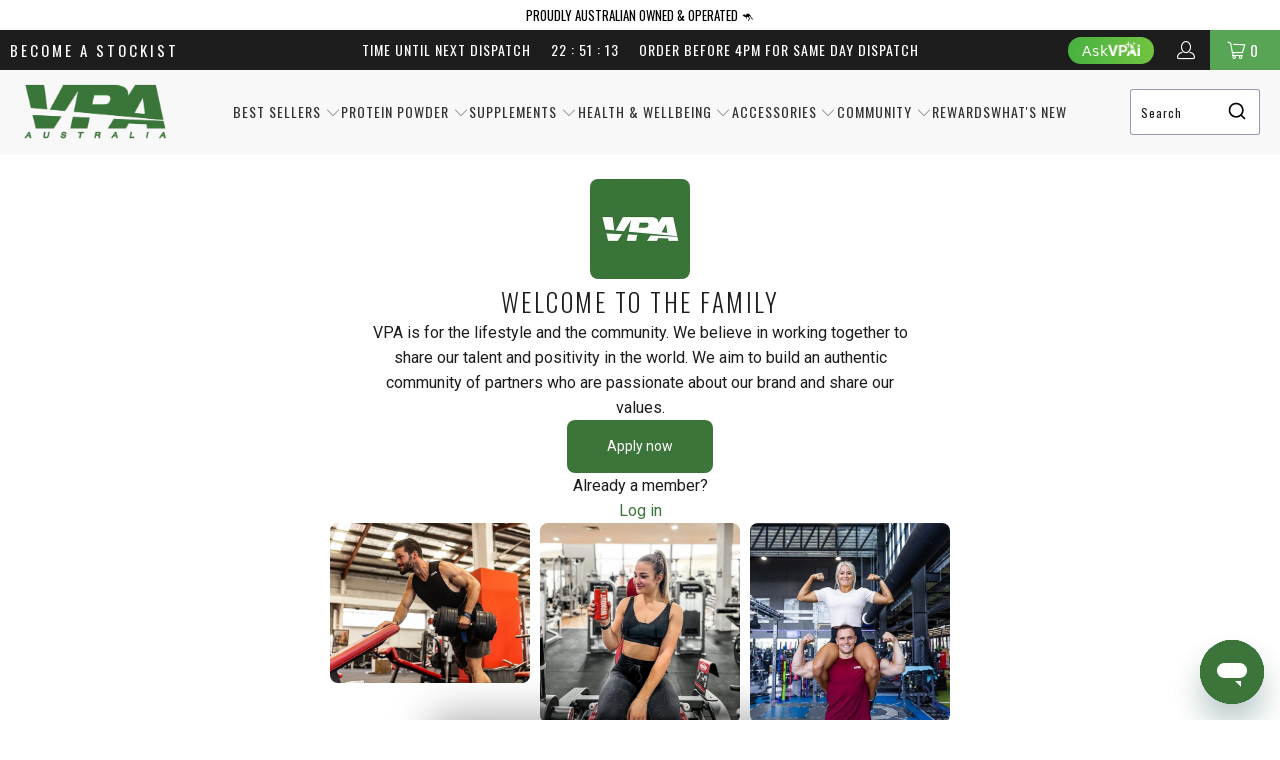

--- FILE ---
content_type: text/css
request_url: https://www.vpa.com.au/cdn/shop/t/106/assets/stockist-map.css?v=159181585892049021961739944097
body_size: -456
content:
#vpa-map-message img{user-drag:none;-webkit-user-drag:none;user-select:none;-moz-user-select:none;-webkit-user-select:none;-ms-user-select:none}#stockist-widget .left-arrow,#stockist-widget .right-arrow{position:absolute;top:40%;transform:translateY(-50%);width:40px;height:40px;background-color:#00000080;color:#fff;border:none;border-radius:50%;display:flex;align-items:center;justify-content:center;font-size:20px;cursor:pointer;transition:background-color .3s ease;z-index:10;padding-top:8px}#stockist-widget .left-arrow{left:10px}#stockist-widget .right-arrow{right:10px}#stockist-widget .left-arrow:before{content:"\25c4"}#stockist-widget .right-arrow:before{content:"\25ba"}#stockist-widget .left-arrow:hover,#stockist-widget .right-arrow:hover{background-color:#000c}
/*# sourceMappingURL=/cdn/shop/t/106/assets/stockist-map.css.map?v=159181585892049021961739944097 */


--- FILE ---
content_type: text/javascript; charset=utf-8
request_url: https://blissful-emu-851.convex.site/widget.js
body_size: 16353
content:
(function(){const s=document.currentScript||function(){const e=document.getElementsByTagName("script");return e[e.length-1]}(),i={apiUrl:s?.getAttribute("data-api-url")||"https://flowise-igoowk08c0ww0w4o80o0ogok.coolify.vpa.com.au/api/v1/prediction/5e648a0a-4765-4946-8ff8-77d43c7e22b1",title:s?.getAttribute("data-title")||"Vintageshop",subtitle:s?.getAttribute("data-subtitle")||"You can ask me anything",colorStart:s?.getAttribute("data-color-start")||"#349f2c",colorMid:s?.getAttribute("data-color-mid")||"#61cd53",colorEnd:s?.getAttribute("data-color-end")||"#8ce73b",position:s?.getAttribute("data-position")||"bottom-right",positionMode:(s?.getAttribute("data-position-mode")||"fixed").toLowerCase(),anchorSelector:s?.getAttribute("data-anchor-selector")||"",showLauncher:(s?.getAttribute("data-show-launcher")||"true").toLowerCase()!=="false",triggerOpen:s?.getAttribute("data-trigger-open")||"",triggerClose:s?.getAttribute("data-trigger-close")||"",triggerToggle:s?.getAttribute("data-trigger-toggle")||"",useSession:(s?.getAttribute("data-use-session")||"false").toLowerCase()==="true",logoUrl:s?.getAttribute("data-logo-url")||"",logoInvert:(s?.getAttribute("data-logo-invert")||"false").toLowerCase()==="true",learnMoreUrl:s?.getAttribute("data-learn-url")||"#",learnMoreText:s?.getAttribute("data-learn-text")||"Learn More",feedbackEnabled:(s?.getAttribute("data-feedback")||"true").toLowerCase()!=="false",feedbackUrl:s?.getAttribute("data-feedback-url")||"",allowHtml:(s?.getAttribute("data-allow-html")||"false").toLowerCase()==="true"||(s?.getAttribute("data-allow-html")||"").toLowerCase()==="unsafe",unsafeHtml:(s?.getAttribute("data-allow-html")||"").toLowerCase()==="unsafe",suggestions:(s?.getAttribute("data-suggestions")||"Special Offers,Summer Outfits,Buy a Giftcard,New Collection").split(",").map(e=>e.trim()).filter(Boolean),userLoggedIn:(s?.getAttribute("data-user-logged-in")||"true").toLowerCase()==="true",loginRequiredMessage:s?.getAttribute("data-login-message")||"Please log in to chat with VPAi.",loginCardTitle:s?.getAttribute("data-login-title")||"VPAi is here to help",loginCardSubtitle:s?.getAttribute("data-login-subtitle")||"Sign in to get helpful advice fast:",loginBullets:(s?.getAttribute("data-login-bullets")||"\u{1F4A1} Personalised supplement guidance|\u{1F4AC} Helpful product advice|\u{1F4E6} Track your goals with VPAi").split("|").map(e=>e.trim()).filter(Boolean),loginPrimaryText:s?.getAttribute("data-login-primary-text")||"Sign in with VPA",loginPrimaryUrl:s?.getAttribute("data-login-primary-url")||"https://www.vpa.com.au/account/login",loginSignupPrefix:s?.getAttribute("data-login-signup-prefix")||"No VPA account?",loginSignupText:s?.getAttribute("data-login-signup-text")||"Sign up",loginSignupUrl:s?.getAttribute("data-login-signup-url")||"https://www.vpa.com.au/account/register",loginSecondaryUrl:s?.getAttribute("data-login-secondary-url")||"https://www.onepass.com.au/login"},h=document.createElement("div");h.id="ai-chatbot-widget-host",h.style.all="initial",h.style.position=i.positionMode==="absolute"?"absolute":"fixed",h.style.zIndex="2147483000",h.style.setProperty("position",i.positionMode==="absolute"?"absolute":"fixed","important"),h.style.setProperty("z-index","2147483000","important");const ie=i.position,ae="0px";if(ie.includes("bottom")?(h.style.bottom=ae,h.style.setProperty("bottom",ae,"important")):(h.style.top="0px",h.style.setProperty("top","0px","important")),ie.includes("right")?(h.style.right="0px",h.style.setProperty("right","0px","important")):(h.style.left="0px",h.style.setProperty("left","0px","important")),i.anchorSelector)try{const e=document.querySelector(i.anchorSelector);e&&e.appendChild(h)}catch{}const oe=h.attachShadow({mode:"open"});function U(){const e=document.body||document.documentElement;if(!h.isConnected||h.parentNode!==e)try{e.appendChild(h)}catch{}}document.readyState==="loading"?document.addEventListener("DOMContentLoaded",U,{once:!0}):U(),setTimeout(U,0),setTimeout(U,500),setTimeout(U,2500);const re=document.createElement("style");re.textContent=`
    :host, * { box-sizing: border-box; }
    :host { all: initial; --aic-safe-top: env(safe-area-inset-top, 0px); --aic-safe-bottom: env(safe-area-inset-bottom, 0px); }
    @keyframes aic-fade-in { from { opacity: 0; transform: translateY(8px) scale(0.98); } to { opacity: 1; transform: translateY(0) scale(1); } }
    @keyframes aic-pop { 0% { transform: scale(0.95); opacity: 0; } 100% { transform: scale(1); opacity: 1; } }
    @keyframes aic-typing { 0%{ transform: translateY(0); opacity: .6;} 50%{ transform: translateY(-2px); opacity: 1;} 100%{ transform: translateY(0); opacity: .6;} }

    .aic-shell {\r
      background: linear-gradient(135deg, var(--aic-color-1) 0%, var(--aic-color-2) 40%, var(--aic-color-3) 85%, var(--aic-color-3) 100%);\r
      padding: 3.5px; box-shadow: 0 18px 50px rgba(0,0,0,.22);\r
      display: inline-block; /* shrink to content */\r
      max-width: 100%;\r
      height: calc(90vh - var(--aic-safe-top));\r
      max-height: calc(90vh - var(--aic-safe-top));\r
      height: calc(90svh - var(--aic-safe-top));\r
      max-height: calc(90svh - var(--aic-safe-top));\r
      height: calc(90dvh - var(--aic-safe-top));\r
      max-height: calc(90dvh - var(--aic-safe-top));\r
      transform: translateX(100%);\r
      transition: transform .28s ease-out;\r
    }
    .aic-shell.aic-open { transform: translateX(0); }

    .aic-floating-btn {
      position: relative;
      width: 56px; height: 56px; border-radius: 50%;
      background: linear-gradient(135deg, var(--aic-color-1) 0%, var(--aic-color-2) 40%, var(--aic-color-3) 85%, var(--aic-color-3) 100%);
      box-shadow: 0 10px 28px rgba(0,0,0,.22);
      display: grid; place-items: center; cursor: pointer;
      transition: transform .15s ease, box-shadow .2s ease; animation: aic-pop .18s ease-out;
      border: none; outline: none;
    }
    .aic-floating-btn:hover { transform: translateY(-2px); box-shadow: 0 12px 34px rgba(0,0,0,.26); }
    .aic-icon { width: 26px; height: 26px; color: #fff; }
    .aic-logo { width: 26px; height: 26px; object-fit: contain; display: block; }
    .aic-logo.invert { filter: invert(1); }

    .aic-window {\r
      width: min(95vw, 420px);\r
      height: calc(90vh - var(--aic-safe-top) - var(--aic-safe-bottom));\r
      max-height: calc(90vh - var(--aic-safe-top) - var(--aic-safe-bottom));\r
      height: calc(90svh - var(--aic-safe-top) - var(--aic-safe-bottom));\r
      max-height: calc(90svh - var(--aic-safe-top) - var(--aic-safe-bottom));\r
      height: calc(90dvh - var(--aic-safe-top) - var(--aic-safe-bottom));\r
      max-height: calc(90dvh - var(--aic-safe-top) - var(--aic-safe-bottom));\r
      padding-top: var(--aic-safe-top);\r
      padding-bottom: var(--aic-safe-bottom);\r
      background: linear-gradient(135deg, var(--aic-color-1) 0%, var(--aic-color-2) 40%, var(--aic-color-3) 85%, var(--aic-color-3) 100%); border-radius: 16px; overflow: hidden;\r
      box-shadow: 0 6px 20px rgba(0,0,0,.08);\r
      display: grid; grid-template-rows: auto 1fr auto;\r
      position: relative;\r
    }

    @media (max-width: 600px) {
      .aic-window { width: 100%; }
    }

    .aic-hidden { display: none !important; }

    .aic-header {
      position: relative;
      color: #fff; padding: 18px 16px 20px 16px;
      transition: padding .25s ease, height .25s ease, min-height .25s ease;
    }
    .aic-header-inner { display: grid; grid-template-columns: auto 1fr auto; gap: 12px; align-items: center; }
    .aic-avatar { width: 48px; height: 40px; display: grid; place-items: center; overflow: hidden; }
    .aic-avatar-img { width: 80%; height: 80%; object-fit: contain; display: block; }
    .aic-avatar-img.invert { filter: invert(1); }
    .aic-title { font: 700 17px/1.2 ui-sans-serif, system-ui, -apple-system, Segoe UI, Roboto, Helvetica, Arial; letter-spacing: .2px; }
    @media (max-width: 600px) {
      .aic-title {
        font: 700 14px/1.2 ui-sans-serif, system-ui, -apple-system, Segoe UI, Roboto, Helvetica, Arial;
      }
    }
    .aic-subtitle { font: 500 12px/1.3 ui-sans-serif, system-ui; opacity: .92; margin-top: 4px; }
    .aic-header-right { display: grid; grid-auto-flow: column; gap: 6px; align-items: center; }
    .aic-controls-fixed { position: absolute; top: 8px; right: 8px; display: none; grid-auto-flow: column; gap: 6px; align-items: center; }
    .aic-control-btn { height: 28px; display: grid; place-items: center; border-radius: 8px; color: #fff; opacity: .9; cursor: pointer; border: none; background: transparent; outline: none; }
    .aic-control-btn:hover { background: rgba(255,255,255,.15); }
    .aic-control-btn .aic-icon { transition: transform .25s ease; }
    .aic-header.compact .aic-control-toggle .aic-icon { transform: rotate(180deg); }

    .aic-header.expanded { padding-top: 18px; padding-bottom: 22px; }
    .aic-header.compact { padding-top: 8px; padding-bottom: 8px; }

    /* Expanded hero layout */
    .aic-hero { display: none; text-align: center; padding: 8px 8px 12px; }
    .aic-hero-logo { width: 140px; height: auto; margin: 6px auto 10px; display: grid; place-items: center; overflow: hidden; transform: scale(0.92); transition: transform .28s ease, opacity .28s ease; }
    .aic-hero .aic-avatar-img { width: 82%; height: 82%; object-fit: contain; }
    .aic-hero-title { font: 800 18px/1.2 ui-sans-serif, system-ui; letter-spacing: .2px; }
    .aic-hero-title-row { display: inline-flex; align-items: center; justify-content: center; gap: 8px; margin: 0 auto; flex-wrap: wrap; }
    .aic-hero-desc { font: 500 13px/1.35 ui-sans-serif, system-ui; opacity: .95; margin-top: 6px; }
    .aic-hero .aic-feedback-banner { margin: 16px auto 0; width: min(92%, 320px); justify-content: center; text-align: center; }
    .aic-hero .aic-feedback-text { justify-content: center; text-align: center; }
    .aic-hero .aic-feedback-link { color: var(--aic-color-1); padding: 0px 5px; border-radius: 5px; background: white; }
    .aic-hero .aic-feedback-link:hover { text-decoration: none; background: #f3f6fb; }
    .aic-header.expanded .aic-hero { display: block; animation: aic-fade-in .22s ease-out; }
    .aic-header.expanded .aic-hero-logo { transform: scale(1); }
    .aic-header.expanded .aic-header-inner { display: none; }
    .aic-header.expanded .aic-controls-fixed { display: grid; }

    .aic-suggestions { display: flex; flex-wrap: wrap; gap: 8px; margin: 0 0 8px 0; }
    .aic-chip { display: inline-flex; align-items: center; padding: 8px 14px; border-radius: 9999px; cursor: pointer; letter-spacing: .2px; outline: none; border: 1px solid transparent; background: linear-gradient(#fff, #fff) padding-box, linear-gradient(135deg, var(--aic-color-1) 0%, var(--aic-color-2) 40%, var(--aic-color-3) 85%, var(--aic-color-3) 100%) border-box; filter: saturate(.88) brightness(.96); }
    .aic-chip-label { font: 700 12px/1.1 ui-sans-serif, system-ui; background-image: linear-gradient(135deg, var(--aic-color-1) 0%, var(--aic-color-2) 40%, var(--aic-color-3) 85%, var(--aic-color-3) 100%); -webkit-background-clip: text; background-clip: text; color: transparent; opacity: .88; }
    .aic-chip:hover { opacity: .95; filter: saturate(.92) brightness(.98); }

    .aic-thread { background: #FFFFFF; padding: 16px; overflow: auto; border-radius: 10px 10px 0px 0px; }
    .aic-msg { display: flex; margin: 8px 0; }
    .aic-msg.bot { justify-content: flex-start; }
    .aic-msg.user { justify-content: flex-end; }
    .aic-bubble { max-width: 82%; padding: 10px 14px; border-radius: 0px 22px 22px 22px; font: 600 14px/1.5 ui-sans-serif, system-ui; box-shadow: 0 1px 0 rgba(0,0,0,.04); white-space: pre-line; word-break: break-word; }
    .aic-msg.bot { position: relative; }
    .aic-msg.bot .aic-bubble { position: relative; background: #fff; color: #111; border: 2px solid var(--aic-color-2); box-shadow: none; }
    .aic-msg.bot .aic-bubble::before { content: ""; position: absolute; width: 16px; height: 16px; border-radius: 999px; background: #fff; border: 2px solid var(--aic-color-2); left: 12px; top: -8px; z-index: -1; }
    .aic-msg.user .aic-bubble { background: linear-gradient(135deg, var(--aic-color-1) 0%, var(--aic-color-2) 40%, var(--aic-color-3) 85%, var(--aic-color-3) 100%); color: #fff; border-radius: 22px 22px 0px 22px; }
    .aic-feedback { margin: 6px 0 2px 6px; display: flex; align-items: center; gap: 0px; }
    .aic-thumb { width: 26px; height: 26px; display: grid; place-items: center; cursor: pointer; border:none; background: #fff; color: #ccc; }
    .aic-thumb .aic-icon { width: 16px; height: 16px; color: inherit; }
    .aic-thumb:hover { background: #f3f6fb; }
    .aic-feedback-form { margin: 6px 0 0 6px; border: 1px solid #e3e8f0; border-radius: 12px; padding: 8px; background: #fff; }
    .aic-feedback-form h6 { margin: 0 0 6px; font: 700 12px/1.2 ui-sans-serif, system-ui; color: #111; }
    .aic-feedback-form textarea { width: 100%; min-height: 64px; resize: vertical; border: 1px solid #e3e7ee; border-radius: 8px; padding: 6px 8px; font: 400 12px/1.35 ui-sans-serif, system-ui; }
    .aic-feedback-actions { margin-top: 6px; display: flex; gap: 8px; justify-content: flex-end; }
    .aic-btn { padding: 6px 10px; border-radius: 999px; border: 1px solid #d9dfe8; background: #fff; color: #334155; cursor: pointer; font: 600 12px/1 ui-sans-serif, system-ui; }
    .aic-btn.primary { border: none; color: #fff; background: linear-gradient(135deg, var(--aic-color-1) 0%, var(--aic-color-2) 40%, var(--aic-color-3) 85%, var(--aic-color-3) 100%); }
    .aic-btn:disabled { opacity: .6; cursor: not-allowed; }
    .aic-bubble p { margin: 8px 0; }
    .aic-bubble h1 { font-size: 18px; margin: 4px 0 6px; }
    .aic-bubble h2 { font-size: 16px; margin: 4px 0 6px; }
    .aic-bubble h3, .aic-bubble h4 { font-size: 15px; margin: 4px 0 6px; }
    .aic-bubble blockquote { margin: 8px 0; padding: 8px 10px; background: #f6f7f9; border-left: 3px solid var(--aic-color-2); border-radius: 10px; }
    .aic-bubble code { font-family: ui-monospace, SFMono-Regular, Menlo, Consolas, "Liberation Mono", monospace; background: #f3f4f6; padding: 2px 4px; border-radius: 6px; }
    .aic-bubble pre { background: #0f172a; color: #e5e7eb; padding: 10px 12px; border-radius: 10px; overflow: auto; }
    .aic-bubble hr { border: 0; height: 1px; background: #e6e9ef; margin: 10px 0; }
    .aic-bubble a { color: var(--aic-color-3); font-weight: 600; text-decoration: none; }
    .aic-bubble a:hover { text-decoration: underline; }
    .aic-bubble ul { margin: 8px 0 0 0; padding-left: 18px; }
    .aic-bubble li { margin: 6px 0; }

    .aic-typing { display: inline-flex; gap: 4px; align-items: center; }
    .aic-dot { width: 6px; height: 6px; border-radius: 50%; background: #c7cbd1; animation: aic-typing 1s infinite; }
    .aic-dot:nth-child(2) { animation-delay: .16s; }
    .aic-dot:nth-child(3) { animation-delay: .32s; }

    .aic-composer { display: grid; grid-template-columns: 1fr auto; grid-auto-rows: auto; gap: 8px; padding: 12px; background: #fff; border-top: 1px solid #e9edf2; }
    .aic-composer > .aic-sugg-bar { grid-column: 1 / -1; display: flex; justify-content: flex-end; margin-bottom: 2px; }
    .aic-sugg-toggle { width: 22px; height: 22px; border-radius: 999px; border: 1px solid #e1e6ee; background: #fff; display: grid; place-items: center; cursor: pointer; color: #637083; }
    .aic-sugg-toggle:hover { background: #f5f7fb; }
    .aic-sugg-toggle .aic-icon { width: 14px; height: 14px; transition: transform .2s ease; }
    .aic-sugg-toggle.collapsed .aic-icon { transform: rotate(180deg); }
    .aic-composer > .aic-suggestions { grid-column: 1 / -1; }
    .aic-feedback-banner { display: flex; align-items: center; justify-content: space-between; gap: 8px; padding: 8px 10px; border-radius: 10px; font: 500 12px/1.4 ui-sans-serif, system-ui; margin: 0; }
    .aic-feedback-text { display: flex; flex-wrap: wrap; align-items: center; gap: 4px; }
    .aic-feedback-link { color: var(--aic-color-1); text-decoration: none; font-weight: 600; }
    .aic-feedback-link:hover { text-decoration: underline; }
    .aic-feedback-info { display: grid; place-items: center; width: 24px; height: 24px; border-radius: 999px; cursor: pointer; text-decoration: none; transition: background .2s ease, color .2s ease, border-color .2s ease; }
    .aic-feedback-info:focus-visible { outline: 2px solid rgba(97,205,83,.5); outline-offset: 2px; }
    .aic-feedback-info .aic-icon { width: 23px; height: 23px; }
    .aic-composer.aic-disabled { opacity: .55; pointer-events: none; }
    .aic-bubble.login-required { border: 2px dashed rgba(148,163,184,.6); background: #f8fafc; color: #1f2937; }
    .aic-thread, .aic-composer { transition: opacity .24s ease; }
    .aic-thread.aic-login-thread { display: flex; flex-direction: column; align-items: center; justify-content: center; gap: 24px; padding: 32px 16px; overflow-y: auto; }
    .aic-login-card { width: min(100%, 360px); border-radius: 24px; padding: 32px 28px; text-align: center; display: flex; flex-direction: column; gap: 18px; }
    .aic-login-card p { margin: 0; }
    .aic-login-logo { width: 78px; height: 78px; border-radius: 10px; background: linear-gradient(135deg, var(--aic-color-1) 0%, var(--aic-color-2) 50%, var(--aic-color-3) 100%); display: grid; place-items: center; margin: 0 auto 4px; box-shadow: 0 12px 30px rgba(15,23,42,.18); }
    .aic-login-logo img { width: 62px; height: 62px; object-fit: contain; }
    .aic-login-logo img.invert { filter: invert(1); }
    .aic-login-logo .aic-icon { width: 48px; height: 48px; color: #fff; }
    .aic-login-title { margin: 0; font: 800 20px/1.2 ui-sans-serif, system-ui; color: #0f172a; }
    .aic-login-subtitle { margin: 0; font: 500 14px/1.55 ui-sans-serif, system-ui; color: #475569; }
    .aic-login-list { list-style: none; padding: 0px 38px; margin: 0; display: grid; gap: 10px; font: 500 13px/1.5 ui-sans-serif, system-ui; color: #1f2937; text-align: left; }
    .aic-login-list li { display: flex; gap: 10px; align-items: flex-start; }
    .aic-login-btn { display: flex; align-items: center; justify-content: center; width: 100%; min-width: 0; align-self: stretch; padding: 12px 20px; border-radius: 999px; font: 700 14px/1 ui-sans-serif, system-ui; text-decoration: none; border: none; cursor: pointer; transition: transform .15s ease, box-shadow .2s ease, filter .2s ease; }
    .aic-login-btn.primary { color: #fff; background: linear-gradient(135deg, var(--aic-color-1) 0%, var(--aic-color-2) 45%, var(--aic-color-3) 100%); }
    .aic-login-btn.primary:hover { transform: translateY(-1px); filter: brightness(1.05); }
    .aic-login-btn.secondary { color: #fff; background: #312e81; box-shadow: 0 12px 30px rgba(49,46,129,.32); }
    .aic-login-btn.secondary:hover { transform: translateY(-1px); filter: brightness(1.05); }
    .aic-login-signup { margin: -4px 0 0; font: 500 13px/1.4 ui-sans-serif, system-ui; color: #1f2937; }
    .aic-login-signup a { color: var(--aic-color-1); font-weight: 700; text-decoration: none; }
    .aic-login-signup a:hover { text-decoration: underline; }
    .aic-login-divider { position: relative; margin: 6px 0 0; font: 600 12px/1 ui-sans-serif, system-ui; color: #64748b; display: flex; align-items: center; gap: 12px; justify-content: center; text-transform: uppercase; letter-spacing: .08em; }
    .aic-login-divider::before, .aic-login-divider::after { content: ""; flex: 1; height: 1px; background: #e2e8f0; }
    .aic-login-divider span { display: inline-block; }
    .aic-composer.aic-login-hidden { display: none; }
    .aic-info-view { position: absolute; inset: 0; z-index: 20; background: #f8fbff; color: #0f172a; padding: 24px 20px 28px; display: flex; opacity: 0; visibility: hidden; pointer-events: none; transform: translateY(12px); transition: opacity .28s ease, transform .28s ease; }
    .aic-info-inner { display: flex; flex-direction: column; width: 100%; height: 100%; }
    .aic-info-close { align-self: flex-start; margin-bottom: 12px; background: none; border: 1px solid #cbd5e1; border-radius: 999px; padding: 6px 14px; font: 600 12px/1 ui-sans-serif, system-ui; color: #1e293b; cursor: pointer; transition: background .2s ease, color .2s ease, border-color .2s ease; }
    .aic-info-close:hover { background: #e2e8f0; border-color: #b6c2d6; }
    .aic-info-close:focus-visible { outline: 2px solid rgba(97,205,83,.5); outline-offset: 2px; }
    .aic-info-scroll { flex: 1; overflow-y: auto; padding-right: 6px; display: flex; flex-direction: column; gap: 12px; }
    .aic-info-scroll h2 { font: 800 20px/1.2 ui-sans-serif, system-ui; margin: 0; color: #0f172a; }
    .aic-info-scroll h3 { font: 700 15px/1.2 ui-sans-serif, system-ui; margin: 10px 0 0; color: #1f2937; }
    .aic-info-scroll h4 { font: 600 13px/1.3 ui-sans-serif, system-ui; margin: 6px 0 2px; color: #202939; }
    .aic-info-scroll p { margin: 0; font: 400 13px/1.6 ui-sans-serif, system-ui; color: #334155; }
    .aic-info-scroll ul { margin: 0; padding-left: 18px; font: 400 13px/1.5 ui-sans-serif, system-ui; color: #334155; }
    .aic-info-scroll ol { margin: 0; padding-left: 18px; display: flex; flex-direction: column; gap: 10px; list-style:none; }
    .aic-info-scroll li { margin: 0; }
    .aic-info-updated { margin: 6px 0 16px; font: 500 12px/1.4 ui-sans-serif, system-ui; color: #475569; }
    .aic-info-scroll a { color: var(--aic-color-1); font-weight: 600; text-decoration: none; }
    .aic-info-scroll a:hover { text-decoration: underline; }
    .aic-window.aic-info-active .aic-thread,
    .aic-window.aic-info-active .aic-composer { opacity: 0; pointer-events: none; }
    .aic-window.aic-info-active .aic-info-view { opacity: 1; visibility: visible; pointer-events: auto; transform: translateY(0); }
    .aic-input { width: 100%; border: 1px solid #e3e7ee; border-radius: 22px; padding: 12px 14px; outline: none; font: 400 14px/1.2 ui-sans-serif, system-ui; background: #fff; }
    .aic-input:focus { border-color: #c9d1e3; box-shadow: 0 0 0 3px rgba(97,205,83,.18); }
    .aic-actions { display: grid; grid-auto-flow: column; gap: 6px; align-items: center; padding: 0 6px; }
    .aic-action-btn { width: 32px; height: 32px; border-radius: 999px; border: 1px solid #e7ecf2; background: #fff; display: grid; place-items: center; color: #556070; cursor: pointer; }
    .aic-action-btn:hover { background: #f5f8fb; }
    .aic-send { min-width: 42px; height: 42px; border-radius: 999px; display: grid; place-items: center; color: #fff; cursor: pointer; background: linear-gradient(135deg, var(--aic-color-1) 0%, var(--aic-color-2) 40%, var(--aic-color-3) 85%, var(--aic-color-3) 100%); box-shadow: 0 8px 18px rgba(0,0,0,.16); border: none; outline: none; }
    .aic-send:disabled { filter: grayscale(.2) brightness(.9); opacity: .7; cursor: not-allowed; }

    .aic-sr-only { position: absolute; width: 1px; height: 1px; padding: 0; margin: -1px; overflow: hidden; clip: rect(0, 0, 1px, 1px); border: 0; }

    /* Feedback modal */
    .aic-modal { position: absolute; inset: 0; display: none; }
    .aic-modal.show { display: grid; place-items: center; }
    .aic-modal-backdrop { position: absolute; inset: 0; background: rgba(10,16,28,.35); backdrop-filter: blur(2px); }
    .aic-modal-card { position: relative; z-index: 1;   width: min(90%, 380px); background: #fff; border-radius: 14px; box-shadow: 0 20px 50px rgba(0,0,0,.28); padding: 14px; }
    .aic-modal-card h5 { margin: 0 0 8px; font: 700 14px/1.2 ui-sans-serif, system-ui; color: #0f172a; }
    .aic-modal-card textarea { width: 100%; min-height: 90px; border: 1px solid #e3e7ee; border-radius: 10px; padding: 8px 10px; font: 400 13px/1.35 ui-sans-serif, system-ui; }
    .aic-modal-actions { display: flex; justify-content: flex-end; gap: 8px; margin-top: 10px; }
    .aic-modal .aic-btn { padding: 8px 12px; border-radius: 999px; border: 1px solid #d9dfe8; background: #fff; color: #334155; cursor: pointer; font: 600 12px/1 ui-sans-serif, system-ui; }
    .aic-modal .aic-btn.primary { border: none; color: #fff; background: linear-gradient(135deg, var(--aic-color-1) 0%, var(--aic-color-2) 40%, var(--aic-color-3) 85%, var(--aic-color-3) 100%); }
    .aic-modal .aic-btn:disabled { opacity: .6; cursor: not-allowed; }
  `;const M=document.createElement("div");M.style.setProperty("--aic-color-1",i.colorStart),M.style.setProperty("--aic-color-2",i.colorMid),M.style.setProperty("--aic-color-3",i.colorEnd);const T=document.createElement("button");if(T.className="aic-floating-btn",T.setAttribute("aria-label","Open chat"),i.logoUrl){const e=i.logoInvert?"invert":"";T.innerHTML=`<img alt="logo" class="aic-logo ${e}" src="${i.logoUrl}" />`}else T.innerHTML=R();const x=document.createElement("div");x.className="aic-shell aic-hidden";const v=document.createElement("div");v.className="aic-window aic-hidden";const y=document.createElement("div");y.className="aic-header expanded";const Ne=(()=>{const e=(i.title||"chatbot").trim()||"chatbot",n=/\bai\b/i.test(e)?e:`${e} AI`;return g(n)})();y.innerHTML=`
    <div class="aic-controls-fixed">
      <button class="aic-control-btn aic-control-reset" title="Reset chat" aria-label="Reset chat">${he()}</button>
      <button class="aic-control-btn aic-control-toggle" title="Toggle header" aria-label="Toggle header">${te()}</button>
      <button class="aic-control-btn aic-control-min" title="Minimize" aria-label="Minimize">${me()}</button>
    </div>
    <div class="aic-header-inner">
      <div class="aic-avatar" aria-hidden="true">${i.logoUrl?`<img alt="logo" class="aic-avatar-img ${i.logoInvert?"invert":""}" src="${i.logoUrl}" />`:R(20)}</div>
      <div>
        <div class="aic-title">${g(i.title)}</div>
        <div class="aic-subtitle">${g(i.subtitle)}</div>
      </div>
      <div class="aic-header-right">
        <button class="aic-control-btn aic-control-reset" title="Reset chat" aria-label="Reset chat">${he()}</button>
        <button class="aic-control-btn aic-control-toggle" title="Toggle header" aria-label="Toggle header">${te()}</button>
        <button class="aic-control-btn aic-control-min" title="Minimize" aria-label="Minimize">${me()}</button>
      </div>
    </div>
    <div class="aic-hero">
      <div class="aic-hero-logo">${i.logoUrl?`<img alt="logo" class="aic-avatar-img ${i.logoInvert?"invert":""}" src="${i.logoUrl}" />`:R(48)}</div>
      <div class="aic-hero-title-row">
        <div class="aic-hero-title">${g(i.title)}</div>
        <a class="aic-feedback-info" href="#" role="button" title="How we use your feedback" aria-label="How we use your feedback">${Ue()}</a>
      </div>
      <div class="aic-hero-desc">${g(i.subtitle)}</div>
      <div class="aic-feedback-banner" role="note">
        <span class="aic-feedback-text">Help improve VPAi <a class="aic-feedback-link" href="https://www.vpa.com.au/pages/contact-us">Share Feedback</a></span>
      </div>
    </div>
  `;const d=document.createElement("div");d.className="aic-thread";const S=document.createElement("div");S.className="aic-composer",S.innerHTML=`
    <div class="aic-sugg-bar"><button class="aic-sugg-toggle" type="button" aria-label="Toggle suggestions" title="Hide suggestions">${te()}</button></div>
    <div class="aic-suggestions"></div>
    <label class="aic-sr-only" for="aic-input">Message</label>
    <input id="aic-input" class="aic-input" type="text" placeholder="Type your message..." />
    <button class="aic-send" aria-label="Send">${Me()}</button>
  `,v.appendChild(y),v.appendChild(d),v.appendChild(S);const A=document.createElement("div");A.className="aic-info-view",A.setAttribute("role","dialog"),A.setAttribute("aria-modal","true"),A.setAttribute("aria-labelledby","aic-info-title"),A.innerHTML=`
    <div class="aic-info-inner" role="document">
      <button class="aic-info-close" type="button" aria-label="Back to chat">&larr; Back to chat</button>
      <div class="aic-info-scroll">
        <h2 id="aic-info-title">VPAi &mdash; Beta Overview &amp; Terms (Australia)</h2>
        <p class="aic-info-updated">Last updated: 29 September 2025 (AEST)</p>

        <h3>Meet VPAi &mdash; Your AI Chat Assistant</h3>
        <p>At VPA, we&rsquo;re always looking for ways to support your fitness journey beyond the supplements you trust us for. That&rsquo;s why we created VPAi, our AI-powered chat assistant. Think of VPAi as your digital training partner &mdash; here to answer your questions, guide you through our product range, and make staying on track with your goals a little easier.</p>

        <h3>What VPAi Can Do</h3>
        <ul>
          <li>Help you choose the right supplements for your goals (based on the info you provide).</li>
          <li>Answer quick questions about our products and nutrition basics (non-medical, general guidance only).</li>
          <li>Save you time by cutting through confusion with simple, clear info.</li>
          <li>Point you to the most relevant product pages, policies, and resources on our site.</li>
        </ul>

        <h3>Early Access &mdash; Beta Stage</h3>
        <p>VPAi is currently in Beta and available to logged-in customers. It&rsquo;s still learning. While it&rsquo;s designed to be helpful and accurate, it may occasionally produce mistakes or odd replies. We&rsquo;re releasing it early so you can help shape it with real feedback. Your input will guide us as we improve speed, accuracy, and usefulness.</p>

        <h3>Terms &amp; Conditions for VPAi (Australia)</h3>
        <p>These Terms govern your use of VPA Australia&rsquo;s AI chat assistant, VPAi (the &ldquo;Service&rdquo;). By using VPAi, you agree to these Terms. If you do not agree, do not use the Service.</p>

        <h3>About the Chatbot</h3>
        <p>VPAi helps you navigate our site, understand product information, and get quick answers about orders, shipping, and general guidance related to our products and brand. VPAi is a generative AI system &mdash; not a human &mdash; and responses are automatically generated based on your prompts and our configured knowledge sources. VPAi does not provide professional medical, nutritional, or fitness advice.</p>

        <h3>Use of the Chatbot Assistance</h3>
        <ul>
          <li>We grant you a revocable, non-exclusive, non-transferable, limited licence to use VPAi for its intended purpose while you&rsquo;re logged in.</li>
          <li>Do not share your account, attempt to reverse engineer, scrape, or bypass security; do not upload unlawful, infringing, or harmful content; do not introduce malware or disrupt the Service.</li>
          <li>You are responsible for the content of your prompts (&ldquo;Inputs&rdquo;). Only submit content you have the right to share, and that complies with applicable laws.</li>
        </ul>

        <h3>Information Collection</h3>
        <p>When you use VPAi, we may process: (a) your Inputs (questions, messages); (b) Outputs (answers shown to you); (c) click actions on suggested links, timestamps, session identifiers, IP address, device/browser data; (d) your account ID / logged-in status for secure access.</p>
        <p>Please do not submit personal, sensitive, or confidential information (e.g., health details, payment data, home address, or trade secrets).</p>

        <h3>Data Usage</h3>
        <p>We use collected data to:</p>
        <ul>
          <li>Operate, troubleshoot, secure, and improve VPAi (quality, safety, accuracy).</li>
          <li>Respond to feedback and investigate misuse or system issues.</li>
          <li>Personalise and measure on-site experience where lawful and appropriate.</li>
        </ul>
        <p>Model training: We do not use your Inputs to train third-party foundation models. Our service providers may process data to deliver the Service under our instructions and contracts.</p>

        <h3>Non-Anonymity</h3>
        <p>VPAi is accessible only to logged-in users. Activity may be associated with your account ID and IP address to deliver the Service securely, prevent abuse, and improve performance.</p>

        <h3>Data Retention</h3>
        <p>Conversation logs and related metadata may be retained for up to 180 days for operations, security, and improvement, after which they are deleted or de-identified unless required longer by law or to resolve a dispute.</p>
        <p>To request access or deletion of your VPAi conversation data (subject to legal exceptions), please contact us via our Contact Us form.</p>

        <h3>Product Information</h3>
        <p>VPAi may summarise product details (ingredients, nutrition info, usage) based on our site content. Always rely on the product label and our official product page for the most current information. Our products support general wellbeing, performance, or nutrition and are not medicines.</p>

        <h3>Intellectual Property</h3>
        <ul>
          <li>VPAi, its content, prompts, outputs, and underlying software are owned by VPA Australia or our licensors.</li>
          <li>You retain your rights in your Inputs. You grant VPA a worldwide, royalty-free, sublicensable licence to use your Inputs and Outputs to operate, secure, and improve VPAi (including debugging, safety, analytics, and feature development).</li>
          <li>If you provide feedback or suggestions, you grant VPA a perpetual, irrevocable licence to use them without restriction or attribution.</li>
        </ul>

        <h3>Disclaimer</h3>
        <p>VPAi is provided &ldquo;as is&rdquo; and &ldquo;as available.&rdquo; It may be incomplete, inaccurate, outdated, or unavailable, and may produce content you disagree with. VPAi does not provide medical, nutritional, legal, or other professional advice.</p>

        <h3>Liability</h3>
        <p>Nothing in these Terms excludes, restricts, or modifies any consumer guarantees under the Australian Consumer Law (ACL) that cannot be excluded. To the maximum extent permitted by law, we exclude all warranties not required by the ACL and limit our liability for breach of a non-excludable guarantee to re-supplying the services or paying the cost of re-supply. We are not liable for indirect, incidental, special, or consequential loss (including lost profits, revenue, or data).</p>

        <h3>Terms (Changes, Suspension, Termination)</h3>
        <p>We may modify VPAi and these Terms at any time. Your continued use constitutes acceptance of updated Terms. We may suspend or terminate access for breach, misuse, or operational/security reasons. Upon termination, your right to use VPAi ends immediately; clauses that by nature survive will continue.</p>

        <h3>Frequently Asked Questions</h3>
        <ol class="aic-info-faq">
          <li>
            <h4>1. What is VPAi?</h4>
            <p>VPAi is VPA&rsquo;s AI-powered chat assistant that helps with supplement discovery, product guidance, and general questions in real time. It&rsquo;s a generative AI system &mdash; not a human &mdash; and it does not provide professional advice.</p>
          </li>
          <li>
            <h4>2. Can I rely on everything it says?</h4>
            <p>Not always. VPAi is in Beta and generative AI can be wrong. Always double-check product info on the official product page and read the on-pack label.</p>
          </li>
          <li>
            <h4>3. Does VPAi replace professional advice?</h4>
            <p>No. Treat VPAi as general guidance only. For medical, nutritional, or training advice, consult a qualified professional.</p>
          </li>
          <li>
            <h4>4. Will VPAi improve over time?</h4>
            <p>Yes. Feedback from real usage helps us improve accuracy, speed, and usefulness.</p>
          </li>
          <li>
            <h4>5. How can I give feedback?</h4>
            <p>Use our Contact Us form and mention &ldquo;VPAi.&rdquo; Screenshots and timestamps help us debug faster.</p>
          </li>
          <li>
            <h4>6. Is my data safe?</h4>
            <p>We use reasonable technical and organisational measures to protect data. Please avoid submitting personal or sensitive information. We do not use your Inputs to train third-party foundation models. Service providers may process data to run the Service under our instructions.</p>
          </li>
          <li>
            <h4>7. Why release it now if it&rsquo;s still learning?</h4>
            <p>We believe in building with our community. Early access allows us to focus on what matters most to you and address real-world questions quickly.</p>
          </li>
          <li>
            <h4>8. How long do you keep that data?</h4>
            <p>Up to 180 days for operations, safety, and improvement, unless a longer period is required by law or to resolve a dispute.</p>
          </li>
          <li>
            <h4>9. Who can see my chats?</h4>
            <p>VPA staff and authorised service providers may access logs for debugging, safety, and improvement under confidentiality obligations.</p>
          </li>
          <li>
            <h4>10. Can I request deletion of my chat history?</h4>
            <p>Yes. Submit a request via our Contact Us form (subject to legal exceptions).</p>
          </li>
        </ol>

        <h3>Contact</h3>
        <p>Questions, feedback, or data requests (access/deletion)? Please use our Contact Us page and mention &ldquo;VPAi&rdquo; in your message: <a href="https://www.vpa.com.au/pages/contact-us" target="_blank" rel="noopener noreferrer">https://www.vpa.com.au/pages/contact-us</a></p>

        <h3>Quick Summary</h3>
        <ul>
          <li>VPAi = AI, not a human; Beta; logged-in users only.</li>
          <li>Don&rsquo;t submit personal/sensitive information; always check product labels and official product pages.</li>
          <li>Conversation logs may be retained up to 180 days for operations, safety, and improvement.</li>
          <li>No training of third-party foundation models with your Inputs; service providers operate under our instructions.</li>
          <li>Provided as-is; ACL rights preserved; liability limited where lawful.</li>
        </ul>
      </div>
    </div>`,A.setAttribute("aria-hidden","true"),A.tabIndex=-1,v.appendChild(A);const w=document.createElement("div");w.className="aic-modal",w.innerHTML=`
    <div class="aic-modal-backdrop"></div>
    <div class="aic-modal-card">
      <h5>Provide additional feedback</h5>
      <textarea placeholder="Optional details..."></textarea>
      <div class="aic-modal-actions">
        <button class="aic-btn aic-cancel" type="button">Cancel</button>
        <button class="aic-btn primary aic-submit" type="button">Submit</button>
      </div>
    </div>`,v.appendChild(w),x.appendChild(v),i.showLauncher&&M.appendChild(T),M.appendChild(x),oe.appendChild(re),oe.appendChild(M);let J=!1,E=!1,L=null,C=null;const k=S.querySelector("#aic-input"),q=S.querySelector(".aic-send"),be=k?.getAttribute("placeholder")||"",ye=y.querySelectorAll(".aic-control-toggle"),xe=y.querySelectorAll(".aic-control-min"),ve=y.querySelectorAll(".aic-control-reset"),O=y.querySelector(".aic-subtitle"),b=S.querySelector(".aic-suggestions"),u=S.querySelector(".aic-sugg-toggle"),K=y.querySelector(".aic-feedback-banner"),W=y.querySelector(".aic-feedback-link"),j=y.querySelector(".aic-feedback-info"),D=A.querySelector(".aic-info-close"),ne=A.querySelector(".aic-info-scroll"),we=!!i.userLoggedIn;let B=!1;if(we?(S.classList.remove("aic-disabled"),S.classList.remove("aic-login-hidden"),k&&(k.disabled=!1,k.removeAttribute("aria-disabled"),k.placeholder=be),q&&(q.disabled=!1,q.removeAttribute("aria-disabled")),b&&b.style.removeProperty("display"),u&&(u.disabled=!1,u.removeAttribute("aria-hidden"),u.style.removeProperty("pointer-events"),u.style.removeProperty("display"))):(S.classList.add("aic-disabled"),S.classList.add("aic-login-hidden"),k&&(k.disabled=!0,k.setAttribute("aria-disabled","true"),k.placeholder=i.loginRequiredMessage),q&&(q.disabled=!0,q.setAttribute("aria-disabled","true")),b&&(b.style.display="none"),u&&(u.disabled=!0,u.setAttribute("aria-hidden","true"),u.style.pointerEvents="none",u.style.display="none")),K)if(!i.feedbackEnabled)K.style.display="none";else if(W){let e=String(i.feedbackUrl||"").trim();e||(e="https://www.vpa.com.au/pages/contact-us"),W.setAttribute("href",e),W.setAttribute("target","_blank"),W.setAttribute("rel","noopener noreferrer")}else K.style.display="none";j&&j.addEventListener("click",e=>{e.preventDefault(),ke()}),D&&D.addEventListener("click",()=>{z(!0)});function ke(){if(ne&&(ne.scrollTop=0),v.classList.add("aic-info-active"),A.setAttribute("aria-hidden","false"),D)try{D.focus({preventScroll:!0})}catch{}}function z(e=!1){if(v.classList.contains("aic-info-active")&&(v.classList.remove("aic-info-active"),A.setAttribute("aria-hidden","true"),e&&j))try{j.focus({preventScroll:!0})}catch{}}const Ae=w.querySelector(".aic-modal-backdrop"),se=w.querySelector(".aic-modal-card");let Q=w.querySelector("textarea"),F=w.querySelector(".aic-cancel"),Y=w.querySelector(".aic-submit"),H={vote:"up",meta:null,controls:null};function le(){J=!J,J?(y.classList.remove("expanded"),y.classList.add("compact"),O&&(O.style.display="none")):(y.classList.add("expanded"),y.classList.remove("compact"),O&&(O.style.display="block"))}function Z(){if(b){if(!i.userLoggedIn){b.style.display="none",u&&(u.style.display="none");return}b.style.display=B?"none":"flex",u&&(B?(u.classList.add("collapsed"),u.setAttribute("title","Show suggestions"),u.setAttribute("aria-label","Show suggestions")):(u.classList.remove("collapsed"),u.setAttribute("title","Hide suggestions"),u.setAttribute("aria-label","Hide suggestions")))}}u&&u.addEventListener("click",()=>{B=!B,Z()});function ce(){Ae.addEventListener("click",X),F.addEventListener("click",X),Y.addEventListener("click",Se)}function Se(){Y.disabled=!0,F.disabled=!0,qe({vote:H.vote,comment:Q.value||"",meta:H.meta}).then(()=>{H.controls&&(H.controls.up.disabled=!0,H.controls.down.disabled=!0),se.innerHTML="<h5>Thanks for your feedback!</h5>",setTimeout(()=>{X(),se.innerHTML=`
            <h5>Provide additional feedback</h5>
            <textarea placeholder="Optional details..."></textarea>
            <div class="aic-modal-actions">
              <button class="aic-btn aic-cancel" type="button">Cancel</button>
              <button class="aic-btn primary aic-submit" type="button">Submit</button>
            </div>`,Q=w.querySelector("textarea"),F=w.querySelector(".aic-cancel"),Y=w.querySelector(".aic-submit"),ce()},900)}).catch(e=>{console.error("[AI Chatbot Widget] feedback error",e),Y.disabled=!1,F.disabled=!1})}function Le({vote:e,meta:t,controls:n}){H={vote:e,meta:t,controls:n},Q.value="",w.classList.add("show")}function X(){w.classList.remove("show")}ce();function _(e){if(!b)return;if(!i.userLoggedIn){b.style.display="none";return}for(;b.firstChild;)b.removeChild(b.firstChild);const t=(e||[]).map(n=>String(n).trim()).filter(Boolean);if(!t.length){b.style.display="none";return}b.style.display=B?"none":"flex",t.forEach(n=>{const a=document.createElement("button");a.type="button",a.className="aic-chip",a.innerHTML=`<span class="aic-chip-label">${g(n)}</span>`,a.addEventListener("click",()=>{G(n),ee(n)}),b.appendChild(a)}),Z()}_(i.suggestions),Z();function de(){E||(v.classList.add("aic-hidden"),x.classList.add("aic-hidden"))}function I(){E||(L&&(clearTimeout(L),L=null),C&&(x.removeEventListener("transitionend",C),C=null),z(),x.classList.remove("aic-hidden"),v.classList.remove("aic-hidden"),(window.requestAnimationFrame||setTimeout)(()=>{x.classList.add("aic-open")},0),i.showLauncher&&T&&T.classList.add("aic-hidden"),E=!0,k?.focus())}function $(){if(!E)return;z(),C&&(x.removeEventListener("transitionend",C),C=null),L&&(clearTimeout(L),L=null),x.classList.remove("aic-open");const e=t=>{t.target!==x||t.propertyName!=="transform"||(x.removeEventListener("transitionend",e),C=null,L&&(clearTimeout(L),L=null),de())};C=e,x.addEventListener("transitionend",e),L=setTimeout(()=>{C&&(x.removeEventListener("transitionend",C),C=null),L=null,de()},320),i.showLauncher&&T&&T.classList.remove("aic-hidden"),E=!1}i.showLauncher&&T.addEventListener("click",I),xe.forEach(e=>e.addEventListener("click",$)),ye.forEach(e=>e.addEventListener("click",le)),ve.forEach(e=>e.addEventListener("click",ue));function G(e){const t=document.createElement("div");t.className="aic-msg user",t.innerHTML=`<div class="aic-bubble">${g(e)}</div>`,d.appendChild(t),d.scrollTop=d.scrollHeight}function V(e,t={}){const n=document.createElement("div");n.className="aic-msg bot";const a=document.createElement("div");if(a.className="aic-bubble",!!t.html&&i.allowHtml?a.innerHTML=String(e):a.textContent=String(e),n.appendChild(a),i.feedbackEnabled){const r=document.createElement("div");r.className="aic-feedback";const c=document.createElement("button");c.className="aic-thumb up",c.setAttribute("title","Helpful"),c.innerHTML=He();const f=document.createElement("button");f.className="aic-thumb down",f.setAttribute("title","Not helpful"),f.innerHTML=Ve(),r.appendChild(c),r.appendChild(f);const l=t.meta||{},p=m=>Le({vote:m,meta:l,controls:{up:c,down:f}});c.addEventListener("click",()=>p("up")),f.addEventListener("click",()=>p("down")),n.appendChild(r)}d.appendChild(n),d.scrollTop=d.scrollHeight}function pe(){if(!d)return;for(;d.firstChild;)d.removeChild(d.firstChild);d.classList.add("aic-login-thread");const e=document.createElement("div");e.className="aic-login-card";const t=i.logoUrl?`<img src="${g(i.logoUrl)}" alt="${g(i.title||"logo")}" class="aic-login-logo-img${i.logoInvert?" invert":""}" />`:R(48),a=(Array.isArray(i.loginBullets)?i.loginBullets:[]).map(N=>`<li>${g(N)}</li>`).join(""),o=String(i.loginPrimaryUrl||"").trim(),r=String(i.loginSecondaryUrl||"").trim(),c=String(i.loginSignupUrl||"").trim(),f=o?`<a class="aic-login-btn primary" href="${g(o)}" target="_blank" rel="noopener noreferrer">${g(i.loginPrimaryText||"Sign in")}</a>`:"",l=r?`<a class="aic-login-btn secondary" href="${g(r)}" target="_blank" rel="noopener noreferrer">${g(i.loginSecondaryText||"Sign in another way")}</a>`:"",p=c?`<p class="aic-login-signup">${g(i.loginSignupPrefix||"No VPA account?")} <a href="${g(c)}" target="_blank" rel="noopener noreferrer">${g(i.loginSignupText||"Sign up")}</a></p>`:"",m=f&&l?'<div class="aic-login-divider"><span>or</span></div>':"",P=a?`<ul class="aic-login-list">${a}</ul>`:"";e.innerHTML=`
      <div class="aic-login-logo">${t}</div>
      <h3 class="aic-login-title">${g(i.loginCardTitle||"VPAi is here to help")}</h3>
      <p class="aic-login-subtitle">${g(i.loginCardSubtitle||i.loginRequiredMessage||"Sign in to get personalised advice fast:")}</p>
      ${P}
      ${f}
      ${p}
    `,d.appendChild(e),d.scrollTop=0}function Ce(){const e=document.createElement("div");return e.className="aic-msg bot aic-typing-wrap",e.innerHTML='<div class="aic-bubble"><span class="aic-typing"><span class="aic-dot"></span><span class="aic-dot"></span><span class="aic-dot"></span></span></div>',d.appendChild(e),d.scrollTop=d.scrollHeight,e}async function ee(e){if(!e||!i.apiUrl||!i.userLoggedIn)return;q.disabled=!0;const t=Ce();try{const n=i.useSession?{question:e,sessionId}:{question:e};let a;try{a=await ge(n)}catch(m){if(i.useSession)a=await ge({question:e});else throw m}let o="",r=null;typeof a=="string"?(o=a,r=a):a?.html?(o=a.html,r=a.html):a?.text?(o=a.text,r=a.text):Array.isArray(a)&&a[0]?.text?(o=a[0].text,r=a[0].text):a?.message?(o=a.message,r=a.message):(o=JSON.stringify(a),r=o),t.remove();const c=/<[^>]+>/.test(String(r)),f=/\*\*|\[[^\]]+\]\([^\)]+\)|^\s*-\s+/m.test(String(r)),l={chatId:a?.chatId||a?.sessionId||"",messageId:a?.chatMessageId||a?.messageId||""};if(i.allowHtml&&c)V(r,{html:!0,meta:l});else if(i.allowHtml&&f){const m=Be(String(r));V(m,{html:!0,meta:l})}else V(o,{meta:l});const p=Pe(a);p&&p.length&&_(p)}catch(n){t.remove(),V("Sorry, something went wrong."),console.error("[AI Chatbot Widget] API error:",n)}finally{q.disabled=!1}}function ue(){for(;d.firstChild;)d.removeChild(d.firstChild);if(sessionId=$e(),typeof _=="function"&&i.userLoggedIn&&_(i.suggestions),!i.userLoggedIn){pe();return}d.classList.remove("aic-login-thread"),V("Hi! How can I help you today?")}function Pe(e){let t=null;if(e&&typeof e=="object"&&(t=e.followUpPrompts),t==null&&Array.isArray(e)&&e[0]&&(t=e[0].followUpPrompts),t==null)return null;if(Array.isArray(t))return t.map(String).map(n=>n.trim()).filter(Boolean);if(typeof t=="string"){let n=t.trim();try{let o=JSON.parse(n);if(Array.isArray(o))return o.map(String).map(r=>r.trim()).filter(Boolean);if(typeof o=="string")try{let r=JSON.parse(o);if(Array.isArray(r))return r.map(String).map(c=>c.trim()).filter(Boolean)}catch{}}catch{}try{const o=n.replace(/\\"/g,'"'),r=JSON.parse(o);if(Array.isArray(r))return r.map(String).map(c=>c.trim()).filter(Boolean)}catch{}const a=n.match(/"([^"\\]|\\.)+"/g);if(a)return a.map(o=>o.replace(/^"|"$/g,"")).map(o=>o.replace(/\\"/g,'"').trim()).filter(Boolean)}return null}async function ge(e){const t=await fetch(i.apiUrl,{method:"POST",headers:{"Content-Type":"application/json"},body:JSON.stringify(e)});if(!t.ok)throw new Error("API error "+t.status);return await t.json()}function Te(){if(i.feedbackUrl)return i.feedbackUrl;try{const e=new URL(i.apiUrl,location.href),t=e.pathname.indexOf("/api/");if(t!==-1)return(e.origin+e.pathname.substring(0,t+6)).replace(/\/$/,"")+"/feedback"}catch{}return i.apiUrl.replace(/\/prediction\/[^/]+.*/,"/feedback")}function Ee(){try{const e=i.apiUrl.match(/\/prediction\/([a-z0-9-]+)/i);return e?e[1]:""}catch{return""}}async function qe({vote:e,comment:t,meta:n}){const a=Te(),r={chatflowId:Ee(),chatId:n?.chatId||void 0,chatMessageId:n?.messageId||void 0,rating:e==="down"?"THUMBSDOWN":"THUMBSUP",content:t||""},c=await fetch(a,{method:"POST",headers:{"Content-Type":"application/json"},body:JSON.stringify(r)});if(!c.ok)throw new Error("Feedback API error "+c.status);return await c.json().catch(()=>({}))}function fe(){const e=(k.value||"").trim();e&&i.userLoggedIn&&(G(e),k.value="",ee(e))}k.addEventListener("keydown",e=>{e.key==="Enter"&&!e.shiftKey&&(e.preventDefault(),fe())}),q.addEventListener("click",fe),window.AIChatbotWidget={open:I,close:$,toggle:()=>{E?$():I()},toggleHeader:le,send:e=>{i.userLoggedIn&&(G(e),ee(e))},reset:ue,version:"1.0.0"},window.addEventListener("keydown",e=>{e.key==="Escape"&&v.classList.contains("aic-info-active")&&(e.preventDefault(),z(!0))}),window.addEventListener("keydown",e=>{e.ctrlKey&&e.shiftKey&&e.key==="\\"&&I()}),i.userLoggedIn?(d.classList.remove("aic-login-thread"),V("Hi! How can I help you today?")):pe();function Ie(){try{i.triggerOpen&&document.querySelectorAll(i.triggerOpen).forEach(e=>{e.addEventListener("click",t=>{t.preventDefault?.(),I()})}),i.triggerClose&&document.querySelectorAll(i.triggerClose).forEach(e=>{e.addEventListener("click",t=>{t.preventDefault?.(),$()})}),i.triggerToggle&&document.querySelectorAll(i.triggerToggle).forEach(e=>{e.addEventListener("click",t=>{t.preventDefault?.(),E?$():I()})})}catch{}document.addEventListener("click",e=>{const t=e.target;if(!(t instanceof Element))return;if(t.closest("[data-ai-chat-open]")){e.preventDefault(),E?$():I();return}if(t.closest("[data-ai-chat-close]")){e.preventDefault(),$();return}if(t.closest("[data-ai-chat-toggle]")){e.preventDefault(),E?$():I();return}})}Ie();function $e(){return"s_"+Math.random().toString(36).slice(2)+Date.now().toString(36)}function R(e=26){return`<svg class="aic-icon" width="${e}" height="${e}" viewBox="0 0 24 24" fill="none" xmlns="http://www.w3.org/2000/svg">
      <path d="M11 3h2v2.1a7 7 0 0 1 6 6.9v3a3 3 0 0 1-3 3h-8a3 3 0 0 1-3-3v-3a7 7 0 0 1 6-6.9V3z" fill="currentColor" opacity=".9"/>
      <circle cx="9" cy="12" r="1" fill="#fff"/>
      <circle cx="15" cy="12" r="1" fill="#fff"/>
    </svg>`}function Me(){return`<svg class="aic-icon" width="20" height="20" viewBox="0 0 24 24" fill="none" xmlns="http://www.w3.org/2000/svg">
      <path d="M21 3L10.5 13.5" stroke="currentColor" stroke-width="2" stroke-linecap="round" />
      <path d="M21 3l-7 18-3.5-8.5L3 9l18-6z" stroke="currentColor" stroke-width="2" stroke-linejoin="round" fill="none" />
    </svg>`}function he(){return`<svg class="aic-icon" width="18" height="18" viewBox="0 0 24 24" fill="none" xmlns="http://www.w3.org/2000/svg">
      <path d="M3 12a9 9 0 1 0 3-6.7V3M3 3v5h5" stroke="currentColor" stroke-width="2" stroke-linecap="round" stroke-linejoin="round"/>
    </svg>`}function He(){return'<svg class="aic-icon" width="16" height="16" viewBox="0 0 24 24" fill="currentColor" xmlns="http://www.w3.org/2000/svg"><path d="M2 10h4v10H2V10zm20 1c0-1.1-.9-2-2-2h-6.31l.95-4.57.03-.32a1 1 0 0 0-.29-.7L13 2 6.59 8.41A2 2 0 0 0 6 9.83V20a2 2 0 0 0 2 2h8a2 2 0 0 0 2-1.59l1.38-6.9c.04-.17.06-.35.06-.51v-1z"/></svg>'}function Ve(){return'<svg class="aic-icon" width="16" height="16" viewBox="0 0 24 24" fill="currentColor" xmlns="http://www.w3.org/2000/svg"><path d="M22 14h-4V4h4v10zM2 13c0 1.1.9 2 2 2h6.31l-.95 4.57-.03.32c0 .26.1.52.29.7L11 22l6.41-6.41c.38-.38.59-.89.59-1.41V4a2 2 0 0 0-2-2H8a2 2 0 0 0-2 1.59L4.62 10.5c-.04.17-.06.35-.06.51v1z"/></svg>'}function Ue(){return'<svg class="aic-icon" width="14" height="14" viewBox="0 0 20 20" fill="none" xmlns="http://www.w3.org/2000/svg"><path d="M10 18a8 8 0 1 0 0-16 8 8 0 0 0 0 16Zm0-9a1 1 0 1 1 0-2 1 1 0 0 1 0 2Zm-1 1h2v4h1v1H9v-1h1v-3H9v-1Z" fill="currentColor"/></svg>'}function me(){return`<svg class="aic-icon" width="18" height="18" viewBox="0 0 24 24" fill="none" xmlns="http://www.w3.org/2000/svg">
      <rect x="5" y="11" width="14" height="2" rx="1" fill="currentColor" />
    </svg>`}function te(){return`<svg class="aic-icon" width="18" height="18" viewBox="0 0 24 24" fill="none" xmlns="http://www.w3.org/2000/svg">
      <path d="M7 10l5 5 5-5" stroke="currentColor" stroke-width="2" stroke-linecap="round" stroke-linejoin="round" />
    </svg>`}function g(e){return String(e).replace(/&/g,"&amp;").replace(/</g,"&lt;").replace(/>/g,"&gt;").replace(/"/g,"&quot;").replace(/'/g,"&#039;")}function Oe(e){if(i.unsafeHtml)return String(e);const t=document.createElement("template");t.innerHTML=String(e);const n=new Set(["p","br","strong","b","em","i","u","span","div","ul","ol","li","a","button","h1","h2","h3","h4","pre","code","hr","blockquote"]),a=new Set(["class"]),o=r=>{const c=Array.from(r.childNodes);for(const f of c)if(f.nodeType===1){const l=f,p=l.tagName.toLowerCase();if(!n.has(p)){for(;l.firstChild;)r.insertBefore(l.firstChild,l);r.removeChild(l);continue}for(const m of Array.from(l.attributes)){const P=m.name.toLowerCase();if(P.startsWith("on")){l.removeAttribute(m.name);continue}if(p==="a"&&P==="href"){const N=m.value.trim();/^(https?:|mailto:|tel:)/i.test(N)?(l.hasAttribute("target")||l.setAttribute("target","_blank"),l.hasAttribute("rel")||l.setAttribute("rel","noopener noreferrer")):l.removeAttribute("href");continue}p==="button"&&P==="type"||a.has(P)||l.removeAttribute(m.name)}o(l)}};return o(t.content||t),t.innerHTML}function Be(e){let t=String(e||"");t=t.replace(/\r\n/g,`
`);const n=[];t=t.replace(/```(\w+)?\n([\s\S]*?)```/g,function(l,p,m){const P=n.length,N=g(m);return n.push(`<pre><code class="language-${p||"plain"}">${N}</code></pre>`),`@@CODEBLOCK_${P}@@`}),t=t.replace(/^####\s+(.+)$/gm,"<h4>$1</h4>"),t=t.replace(/^###\s+(.+)$/gm,"<h3>$1</h3>"),t=t.replace(/^##\s+(.+)$/gm,"<h2>$1</h2>"),t=t.replace(/^#\s+(.+)$/gm,"<h1>$1</h1>"),t=t.replace(/^[-*_]{3,}\s*$/gm,"<hr />"),t=t.replace(/^>\s?(.+)$/gm,"<blockquote><p>$1</p></blockquote>"),t=t.replace(/\[([^\]]+)\]\((https?:[^\s)]+)\)/g,'<a href="$2" target="_blank" rel="noopener noreferrer">$1</a>'),t=t.replace(/\*\*([^*]+)\*\*/g,"<strong>$1</strong>"),t=t.replace(/(^|\W)\*([^*]+)\*(?=\W|$)/g,"$1<em>$2</em>"),t=t.replace(/(^|\W)_([^_]+)_(?=\W|$)/g,"$1<em>$2</em>"),t=t.replace(/`([^`]+)`/g,"<code>$1</code>");const a=t.split(/\n/);let o="",r=!1,c=!1;const f=()=>{r&&(o+="</ul>",r=!1),c&&(o+="</ol>",c=!1)};for(let l=0;l<a.length;l++){const p=a[l],m=p.match(/^\s*[-*+]\s+(.*)$/),P=p.match(/^\s*\d+[.)]\s+(.*)$/);if(m){r||(f(),o+="<ul>",r=!0),o+="<li>"+m[1]+"</li>";continue}if(P){c||(f(),o+="<ol>",c=!0),o+="<li>"+P[1]+"</li>";continue}if(p.trim()===""){f();continue}/^\s*<\/?(h\d|ul|ol|li|blockquote|pre|hr|p|table|div|span|code)/.test(p)?o+=p:(f(),o+="<p>"+p+"</p>")}return f(),o=o.replace(/@@CODEBLOCK_(\d+)@@/g,(l,p)=>n[Number(p)]||""),o}})();


--- FILE ---
content_type: application/javascript
request_url: https://static.personizely.net/971c28e6c0.js
body_size: 36784
content:
(()=>{var __webpack_modules__={744:e=>{"use strict";var t=function(e){return function(e){return!!e&&"object"==typeof e}(e)&&!function(e){var t=Object.prototype.toString.call(e);return"[object RegExp]"===t||"[object Date]"===t||function(e){return e.$$typeof===i}(e)}(e)};var i="function"==typeof Symbol&&Symbol.for?Symbol.for("react.element"):60103;function s(e,t){return!1!==t.clone&&t.isMergeableObject(e)?c((i=e,Array.isArray(i)?[]:{}),e,t):e;var i}function r(e,t,i){return e.concat(t).map((function(e){return s(e,i)}))}function n(e){return Object.keys(e).concat(function(e){return Object.getOwnPropertySymbols?Object.getOwnPropertySymbols(e).filter((function(t){return e.propertyIsEnumerable(t)})):[]}(e))}function a(e,t){try{return t in e}catch(e){return!1}}function o(e,t,i){var r={};return i.isMergeableObject(e)&&n(e).forEach((function(t){r[t]=s(e[t],i)})),n(t).forEach((function(n){(function(e,t){return a(e,t)&&!(Object.hasOwnProperty.call(e,t)&&Object.propertyIsEnumerable.call(e,t))})(e,n)||(a(e,n)&&i.isMergeableObject(t[n])?r[n]=function(e,t){if(!t.customMerge)return c;var i=t.customMerge(e);return"function"==typeof i?i:c}(n,i)(e[n],t[n],i):r[n]=s(t[n],i))})),r}function c(e,i,n){(n=n||{}).arrayMerge=n.arrayMerge||r,n.isMergeableObject=n.isMergeableObject||t,n.cloneUnlessOtherwiseSpecified=s;var a=Array.isArray(i);return a===Array.isArray(e)?a?n.arrayMerge(e,i,n):o(e,i,n):s(i,n)}c.all=function(e,t){if(!Array.isArray(e))throw new Error("first argument should be an array");return e.reduce((function(e,i){return c(e,i,t)}),{})};var d=c;e.exports=d},181:(e,t,i)=>{var s=/^\s+|\s+$/g,r=/^[-+]0x[0-9a-f]+$/i,n=/^0b[01]+$/i,a=/^0o[0-7]+$/i,o=parseInt,c="object"==typeof i.g&&i.g&&i.g.Object===Object&&i.g,d="object"==typeof self&&self&&self.Object===Object&&self,l=c||d||Function("return this")(),u=Object.prototype.toString,h=Math.max,p=Math.min,m=function(){return l.Date.now()};function g(e){var t=typeof e;return!!e&&("object"==t||"function"==t)}function w(e){if("number"==typeof e)return e;if(function(e){return"symbol"==typeof e||function(e){return!!e&&"object"==typeof e}(e)&&"[object Symbol]"==u.call(e)}(e))return NaN;if(g(e)){var t="function"==typeof e.valueOf?e.valueOf():e;e=g(t)?t+"":t}if("string"!=typeof e)return 0===e?e:+e;e=e.replace(s,"");var i=n.test(e);return i||a.test(e)?o(e.slice(2),i?2:8):r.test(e)?NaN:+e}e.exports=function(e,t,i){var s,r,n,a,o,c,d=0,l=!1,u=!1,f=!0;if("function"!=typeof e)throw new TypeError("Expected a function");function y(t){var i=s,n=r;return s=r=void 0,d=t,a=e.apply(n,i)}function v(e){var i=e-c;return void 0===c||i>=t||i<0||u&&e-d>=n}function b(){var e=m();if(v(e))return _(e);o=setTimeout(b,function(e){var i=t-(e-c);return u?p(i,n-(e-d)):i}(e))}function _(e){return o=void 0,f&&s?y(e):(s=r=void 0,a)}function k(){var e=m(),i=v(e);if(s=arguments,r=this,c=e,i){if(void 0===o)return function(e){return d=e,o=setTimeout(b,t),l?y(e):a}(c);if(u)return o=setTimeout(b,t),y(c)}return void 0===o&&(o=setTimeout(b,t)),a}return t=w(t)||0,g(i)&&(l=!!i.leading,n=(u="maxWait"in i)?h(w(i.maxWait)||0,t):n,f="trailing"in i?!!i.trailing:f),k.cancel=function(){void 0!==o&&clearTimeout(o),d=0,s=c=r=o=void 0},k.flush=function(){return void 0===o?a:_(m())},k}},232:function(e,t,i){var s;!function(r,n){"use strict";var a="function",o="undefined",c="object",d="string",l="major",u="model",h="name",p="type",m="vendor",g="version",w="architecture",f="console",y="mobile",v="tablet",b="smarttv",_="wearable",k="embedded",E="Amazon",A="Apple",S="ASUS",I="BlackBerry",D="Browser",C="Chrome",x="Firefox",T="Google",q="Huawei",P="LG",L="Microsoft",O="Motorola",j="Opera",M="Samsung",V="Sharp",$="Sony",F="Xiaomi",R="Zebra",N="Facebook",U="Chromium OS",B="Mac OS",z=function(e){for(var t={},i=0;i<e.length;i++)t[e[i].toUpperCase()]=e[i];return t},H=function(e,t){return typeof e===d&&-1!==W(t).indexOf(W(e))},W=function(e){return e.toLowerCase()},J=function(e,t){if(typeof e===d)return e=e.replace(/^\s\s*/,""),typeof t===o?e:e.substring(0,350)},Q=function(e,t){for(var i,s,r,o,d,l,u=0;u<t.length&&!d;){var h=t[u],p=t[u+1];for(i=s=0;i<h.length&&!d&&h[i];)if(d=h[i++].exec(e))for(r=0;r<p.length;r++)l=d[++s],typeof(o=p[r])===c&&o.length>0?2===o.length?typeof o[1]==a?this[o[0]]=o[1].call(this,l):this[o[0]]=o[1]:3===o.length?typeof o[1]!==a||o[1].exec&&o[1].test?this[o[0]]=l?l.replace(o[1],o[2]):n:this[o[0]]=l?o[1].call(this,l,o[2]):n:4===o.length&&(this[o[0]]=l?o[3].call(this,l.replace(o[1],o[2])):n):this[o]=l||n;u+=2}},Y=function(e,t){for(var i in t)if(typeof t[i]===c&&t[i].length>0){for(var s=0;s<t[i].length;s++)if(H(t[i][s],e))return"?"===i?n:i}else if(H(t[i],e))return"?"===i?n:i;return e},Z={ME:"4.90","NT 3.11":"NT3.51","NT 4.0":"NT4.0",2e3:"NT 5.0",XP:["NT 5.1","NT 5.2"],Vista:"NT 6.0",7:"NT 6.1",8:"NT 6.2",8.1:"NT 6.3",10:["NT 6.4","NT 10.0"],RT:"ARM"},G={browser:[[/\b(?:crmo|crios)\/([\w\.]+)/i],[g,[h,"Chrome"]],[/edg(?:e|ios|a)?\/([\w\.]+)/i],[g,[h,"Edge"]],[/(opera mini)\/([-\w\.]+)/i,/(opera [mobiletab]{3,6})\b.+version\/([-\w\.]+)/i,/(opera)(?:.+version\/|[\/ ]+)([\w\.]+)/i],[h,g],[/opios[\/ ]+([\w\.]+)/i],[g,[h,j+" Mini"]],[/\bopr\/([\w\.]+)/i],[g,[h,j]],[/(kindle)\/([\w\.]+)/i,/(lunascape|maxthon|netfront|jasmine|blazer)[\/ ]?([\w\.]*)/i,/(avant |iemobile|slim)(?:browser)?[\/ ]?([\w\.]*)/i,/(ba?idubrowser)[\/ ]?([\w\.]+)/i,/(?:ms|\()(ie) ([\w\.]+)/i,/(flock|rockmelt|midori|epiphany|silk|skyfire|bolt|iron|vivaldi|iridium|phantomjs|bowser|quark|qupzilla|falkon|rekonq|puffin|brave|whale(?!.+naver)|qqbrowserlite|qq|duckduckgo)\/([-\w\.]+)/i,/(heytap|ovi)browser\/([\d\.]+)/i,/(weibo)__([\d\.]+)/i],[h,g],[/(?:\buc? ?browser|(?:juc.+)ucweb)[\/ ]?([\w\.]+)/i],[g,[h,"UC"+D]],[/microm.+\bqbcore\/([\w\.]+)/i,/\bqbcore\/([\w\.]+).+microm/i],[g,[h,"WeChat(Win) Desktop"]],[/micromessenger\/([\w\.]+)/i],[g,[h,"WeChat"]],[/konqueror\/([\w\.]+)/i],[g,[h,"Konqueror"]],[/trident.+rv[: ]([\w\.]{1,9})\b.+like gecko/i],[g,[h,"IE"]],[/ya(?:search)?browser\/([\w\.]+)/i],[g,[h,"Yandex"]],[/(avast|avg)\/([\w\.]+)/i],[[h,/(.+)/,"$1 Secure "+D],g],[/\bfocus\/([\w\.]+)/i],[g,[h,x+" Focus"]],[/\bopt\/([\w\.]+)/i],[g,[h,j+" Touch"]],[/coc_coc\w+\/([\w\.]+)/i],[g,[h,"Coc Coc"]],[/dolfin\/([\w\.]+)/i],[g,[h,"Dolphin"]],[/coast\/([\w\.]+)/i],[g,[h,j+" Coast"]],[/miuibrowser\/([\w\.]+)/i],[g,[h,"MIUI "+D]],[/fxios\/([-\w\.]+)/i],[g,[h,x]],[/\bqihu|(qi?ho?o?|360)browser/i],[[h,"360 "+D]],[/(oculus|samsung|sailfish|huawei)browser\/([\w\.]+)/i],[[h,/(.+)/,"$1 "+D],g],[/(comodo_dragon)\/([\w\.]+)/i],[[h,/_/g," "],g],[/(electron)\/([\w\.]+) safari/i,/(tesla)(?: qtcarbrowser|\/(20\d\d\.[-\w\.]+))/i,/m?(qqbrowser|baiduboxapp|2345Explorer)[\/ ]?([\w\.]+)/i],[h,g],[/(metasr)[\/ ]?([\w\.]+)/i,/(lbbrowser)/i,/\[(linkedin)app\]/i],[h],[/((?:fban\/fbios|fb_iab\/fb4a)(?!.+fbav)|;fbav\/([\w\.]+);)/i],[[h,N],g],[/(kakao(?:talk|story))[\/ ]([\w\.]+)/i,/(naver)\(.*?(\d+\.[\w\.]+).*\)/i,/safari (line)\/([\w\.]+)/i,/\b(line)\/([\w\.]+)\/iab/i,/(chromium|instagram|snapchat)[\/ ]([-\w\.]+)/i],[h,g],[/\bgsa\/([\w\.]+) .*safari\//i],[g,[h,"GSA"]],[/musical_ly(?:.+app_?version\/|_)([\w\.]+)/i],[g,[h,"TikTok"]],[/headlesschrome(?:\/([\w\.]+)| )/i],[g,[h,C+" Headless"]],[/ wv\).+(chrome)\/([\w\.]+)/i],[[h,C+" WebView"],g],[/droid.+ version\/([\w\.]+)\b.+(?:mobile safari|safari)/i],[g,[h,"Android "+D]],[/(chrome|omniweb|arora|[tizenoka]{5} ?browser)\/v?([\w\.]+)/i],[h,g],[/version\/([\w\.\,]+) .*mobile\/\w+ (safari)/i],[g,[h,"Mobile Safari"]],[/version\/([\w(\.|\,)]+) .*(mobile ?safari|safari)/i],[g,h],[/webkit.+?(mobile ?safari|safari)(\/[\w\.]+)/i],[h,[g,Y,{"1.0":"/8",1.2:"/1",1.3:"/3","2.0":"/412","2.0.2":"/416","2.0.3":"/417","2.0.4":"/419","?":"/"}]],[/(webkit|khtml)\/([\w\.]+)/i],[h,g],[/(navigator|netscape\d?)\/([-\w\.]+)/i],[[h,"Netscape"],g],[/mobile vr; rv:([\w\.]+)\).+firefox/i],[g,[h,x+" Reality"]],[/ekiohf.+(flow)\/([\w\.]+)/i,/(swiftfox)/i,/(icedragon|iceweasel|camino|chimera|fennec|maemo browser|minimo|conkeror|klar)[\/ ]?([\w\.\+]+)/i,/(seamonkey|k-meleon|icecat|iceape|firebird|phoenix|palemoon|basilisk|waterfox)\/([-\w\.]+)$/i,/(firefox)\/([\w\.]+)/i,/(mozilla)\/([\w\.]+) .+rv\:.+gecko\/\d+/i,/(polaris|lynx|dillo|icab|doris|amaya|w3m|netsurf|sleipnir|obigo|mosaic|(?:go|ice|up)[\. ]?browser)[-\/ ]?v?([\w\.]+)/i,/(links) \(([\w\.]+)/i,/panasonic;(viera)/i],[h,g],[/(cobalt)\/([\w\.]+)/i],[h,[g,/master.|lts./,""]]],cpu:[[/(?:(amd|x(?:(?:86|64)[-_])?|wow|win)64)[;\)]/i],[[w,"amd64"]],[/(ia32(?=;))/i],[[w,W]],[/((?:i[346]|x)86)[;\)]/i],[[w,"ia32"]],[/\b(aarch64|arm(v?8e?l?|_?64))\b/i],[[w,"arm64"]],[/\b(arm(?:v[67])?ht?n?[fl]p?)\b/i],[[w,"armhf"]],[/windows (ce|mobile); ppc;/i],[[w,"arm"]],[/((?:ppc|powerpc)(?:64)?)(?: mac|;|\))/i],[[w,/ower/,"",W]],[/(sun4\w)[;\)]/i],[[w,"sparc"]],[/((?:avr32|ia64(?=;))|68k(?=\))|\barm(?=v(?:[1-7]|[5-7]1)l?|;|eabi)|(?=atmel )avr|(?:irix|mips|sparc)(?:64)?\b|pa-risc)/i],[[w,W]]],device:[[/\b(sch-i[89]0\d|shw-m380s|sm-[ptx]\w{2,4}|gt-[pn]\d{2,4}|sgh-t8[56]9|nexus 10)/i],[u,[m,M],[p,v]],[/\b((?:s[cgp]h|gt|sm)-\w+|sc[g-]?[\d]+a?|galaxy nexus)/i,/samsung[- ]([-\w]+)/i,/sec-(sgh\w+)/i],[u,[m,M],[p,y]],[/(?:\/|\()(ip(?:hone|od)[\w, ]*)(?:\/|;)/i],[u,[m,A],[p,y]],[/\((ipad);[-\w\),; ]+apple/i,/applecoremedia\/[\w\.]+ \((ipad)/i,/\b(ipad)\d\d?,\d\d?[;\]].+ios/i],[u,[m,A],[p,v]],[/(macintosh);/i],[u,[m,A]],[/\b(sh-?[altvz]?\d\d[a-ekm]?)/i],[u,[m,V],[p,y]],[/\b((?:ag[rs][23]?|bah2?|sht?|btv)-a?[lw]\d{2})\b(?!.+d\/s)/i],[u,[m,q],[p,v]],[/(?:huawei|honor)([-\w ]+)[;\)]/i,/\b(nexus 6p|\w{2,4}e?-[atu]?[ln][\dx][012359c][adn]?)\b(?!.+d\/s)/i],[u,[m,q],[p,y]],[/\b(poco[\w ]+|m2\d{3}j\d\d[a-z]{2})(?: bui|\))/i,/\b; (\w+) build\/hm\1/i,/\b(hm[-_ ]?note?[_ ]?(?:\d\w)?) bui/i,/\b(redmi[\-_ ]?(?:note|k)?[\w_ ]+)(?: bui|\))/i,/\b(mi[-_ ]?(?:a\d|one|one[_ ]plus|note lte|max|cc)?[_ ]?(?:\d?\w?)[_ ]?(?:plus|se|lite)?)(?: bui|\))/i],[[u,/_/g," "],[m,F],[p,y]],[/\b(mi[-_ ]?(?:pad)(?:[\w_ ]+))(?: bui|\))/i],[[u,/_/g," "],[m,F],[p,v]],[/; (\w+) bui.+ oppo/i,/\b(cph[12]\d{3}|p(?:af|c[al]|d\w|e[ar])[mt]\d0|x9007|a101op)\b/i],[u,[m,"OPPO"],[p,y]],[/vivo (\w+)(?: bui|\))/i,/\b(v[12]\d{3}\w?[at])(?: bui|;)/i],[u,[m,"Vivo"],[p,y]],[/\b(rmx[12]\d{3})(?: bui|;|\))/i],[u,[m,"Realme"],[p,y]],[/\b(milestone|droid(?:[2-4x]| (?:bionic|x2|pro|razr))?:?( 4g)?)\b[\w ]+build\//i,/\bmot(?:orola)?[- ](\w*)/i,/((?:moto[\w\(\) ]+|xt\d{3,4}|nexus 6)(?= bui|\)))/i],[u,[m,O],[p,y]],[/\b(mz60\d|xoom[2 ]{0,2}) build\//i],[u,[m,O],[p,v]],[/((?=lg)?[vl]k\-?\d{3}) bui| 3\.[-\w; ]{10}lg?-([06cv9]{3,4})/i],[u,[m,P],[p,v]],[/(lm(?:-?f100[nv]?|-[\w\.]+)(?= bui|\))|nexus [45])/i,/\blg[-e;\/ ]+((?!browser|netcast|android tv)\w+)/i,/\blg-?([\d\w]+) bui/i],[u,[m,P],[p,y]],[/(ideatab[-\w ]+)/i,/lenovo ?(s[56]000[-\w]+|tab(?:[\w ]+)|yt[-\d\w]{6}|tb[-\d\w]{6})/i],[u,[m,"Lenovo"],[p,v]],[/(?:maemo|nokia).*(n900|lumia \d+)/i,/nokia[-_ ]?([-\w\.]*)/i],[[u,/_/g," "],[m,"Nokia"],[p,y]],[/(pixel c)\b/i],[u,[m,T],[p,v]],[/droid.+; (pixel[\daxl ]{0,6})(?: bui|\))/i],[u,[m,T],[p,y]],[/droid.+ (a?\d[0-2]{2}so|[c-g]\d{4}|so[-gl]\w+|xq-a\w[4-7][12])(?= bui|\).+chrome\/(?![1-6]{0,1}\d\.))/i],[u,[m,$],[p,y]],[/sony tablet [ps]/i,/\b(?:sony)?sgp\w+(?: bui|\))/i],[[u,"Xperia Tablet"],[m,$],[p,v]],[/ (kb2005|in20[12]5|be20[12][59])\b/i,/(?:one)?(?:plus)? (a\d0\d\d)(?: b|\))/i],[u,[m,"OnePlus"],[p,y]],[/(alexa)webm/i,/(kf[a-z]{2}wi|aeo[c-r]{2})( bui|\))/i,/(kf[a-z]+)( bui|\)).+silk\//i],[u,[m,E],[p,v]],[/((?:sd|kf)[0349hijorstuw]+)( bui|\)).+silk\//i],[[u,/(.+)/g,"Fire Phone $1"],[m,E],[p,y]],[/(playbook);[-\w\),; ]+(rim)/i],[u,m,[p,v]],[/\b((?:bb[a-f]|st[hv])100-\d)/i,/\(bb10; (\w+)/i],[u,[m,I],[p,y]],[/(?:\b|asus_)(transfo[prime ]{4,10} \w+|eeepc|slider \w+|nexus 7|padfone|p00[cj])/i],[u,[m,S],[p,v]],[/ (z[bes]6[027][012][km][ls]|zenfone \d\w?)\b/i],[u,[m,S],[p,y]],[/(nexus 9)/i],[u,[m,"HTC"],[p,v]],[/(htc)[-;_ ]{1,2}([\w ]+(?=\)| bui)|\w+)/i,/(zte)[- ]([\w ]+?)(?: bui|\/|\))/i,/(alcatel|geeksphone|nexian|panasonic(?!(?:;|\.))|sony(?!-bra))[-_ ]?([-\w]*)/i],[m,[u,/_/g," "],[p,y]],[/droid.+; ([ab][1-7]-?[0178a]\d\d?)/i],[u,[m,"Acer"],[p,v]],[/droid.+; (m[1-5] note) bui/i,/\bmz-([-\w]{2,})/i],[u,[m,"Meizu"],[p,y]],[/(blackberry|benq|palm(?=\-)|sonyericsson|acer|asus|dell|meizu|motorola|polytron|infinix|tecno)[-_ ]?([-\w]*)/i,/(hp) ([\w ]+\w)/i,/(asus)-?(\w+)/i,/(microsoft); (lumia[\w ]+)/i,/(lenovo)[-_ ]?([-\w]+)/i,/(jolla)/i,/(oppo) ?([\w ]+) bui/i],[m,u,[p,y]],[/(kobo)\s(ereader|touch)/i,/(archos) (gamepad2?)/i,/(hp).+(touchpad(?!.+tablet)|tablet)/i,/(kindle)\/([\w\.]+)/i,/(nook)[\w ]+build\/(\w+)/i,/(dell) (strea[kpr\d ]*[\dko])/i,/(le[- ]+pan)[- ]+(\w{1,9}) bui/i,/(trinity)[- ]*(t\d{3}) bui/i,/(gigaset)[- ]+(q\w{1,9}) bui/i,/(vodafone) ([\w ]+)(?:\)| bui)/i],[m,u,[p,v]],[/(surface duo)/i],[u,[m,L],[p,v]],[/droid [\d\.]+; (fp\du?)(?: b|\))/i],[u,[m,"Fairphone"],[p,y]],[/(u304aa)/i],[u,[m,"AT&T"],[p,y]],[/\bsie-(\w*)/i],[u,[m,"Siemens"],[p,y]],[/\b(rct\w+) b/i],[u,[m,"RCA"],[p,v]],[/\b(venue[\d ]{2,7}) b/i],[u,[m,"Dell"],[p,v]],[/\b(q(?:mv|ta)\w+) b/i],[u,[m,"Verizon"],[p,v]],[/\b(?:barnes[& ]+noble |bn[rt])([\w\+ ]*) b/i],[u,[m,"Barnes & Noble"],[p,v]],[/\b(tm\d{3}\w+) b/i],[u,[m,"NuVision"],[p,v]],[/\b(k88) b/i],[u,[m,"ZTE"],[p,v]],[/\b(nx\d{3}j) b/i],[u,[m,"ZTE"],[p,y]],[/\b(gen\d{3}) b.+49h/i],[u,[m,"Swiss"],[p,y]],[/\b(zur\d{3}) b/i],[u,[m,"Swiss"],[p,v]],[/\b((zeki)?tb.*\b) b/i],[u,[m,"Zeki"],[p,v]],[/\b([yr]\d{2}) b/i,/\b(dragon[- ]+touch |dt)(\w{5}) b/i],[[m,"Dragon Touch"],u,[p,v]],[/\b(ns-?\w{0,9}) b/i],[u,[m,"Insignia"],[p,v]],[/\b((nxa|next)-?\w{0,9}) b/i],[u,[m,"NextBook"],[p,v]],[/\b(xtreme\_)?(v(1[045]|2[015]|[3469]0|7[05])) b/i],[[m,"Voice"],u,[p,y]],[/\b(lvtel\-)?(v1[12]) b/i],[[m,"LvTel"],u,[p,y]],[/\b(ph-1) /i],[u,[m,"Essential"],[p,y]],[/\b(v(100md|700na|7011|917g).*\b) b/i],[u,[m,"Envizen"],[p,v]],[/\b(trio[-\w\. ]+) b/i],[u,[m,"MachSpeed"],[p,v]],[/\btu_(1491) b/i],[u,[m,"Rotor"],[p,v]],[/(shield[\w ]+) b/i],[u,[m,"Nvidia"],[p,v]],[/(sprint) (\w+)/i],[m,u,[p,y]],[/(kin\.[onetw]{3})/i],[[u,/\./g," "],[m,L],[p,y]],[/droid.+; (cc6666?|et5[16]|mc[239][23]x?|vc8[03]x?)\)/i],[u,[m,R],[p,v]],[/droid.+; (ec30|ps20|tc[2-8]\d[kx])\)/i],[u,[m,R],[p,y]],[/smart-tv.+(samsung)/i],[m,[p,b]],[/hbbtv.+maple;(\d+)/i],[[u,/^/,"SmartTV"],[m,M],[p,b]],[/(nux; netcast.+smarttv|lg (netcast\.tv-201\d|android tv))/i],[[m,P],[p,b]],[/(apple) ?tv/i],[m,[u,A+" TV"],[p,b]],[/crkey/i],[[u,C+"cast"],[m,T],[p,b]],[/droid.+aft(\w+)( bui|\))/i],[u,[m,E],[p,b]],[/\(dtv[\);].+(aquos)/i,/(aquos-tv[\w ]+)\)/i],[u,[m,V],[p,b]],[/(bravia[\w ]+)( bui|\))/i],[u,[m,$],[p,b]],[/(mitv-\w{5}) bui/i],[u,[m,F],[p,b]],[/Hbbtv.*(technisat) (.*);/i],[m,u,[p,b]],[/\b(roku)[\dx]*[\)\/]((?:dvp-)?[\d\.]*)/i,/hbbtv\/\d+\.\d+\.\d+ +\([\w\+ ]*; *([\w\d][^;]*);([^;]*)/i],[[m,J],[u,J],[p,b]],[/\b(android tv|smart[- ]?tv|opera tv|tv; rv:)\b/i],[[p,b]],[/(ouya)/i,/(nintendo) ([wids3utch]+)/i],[m,u,[p,f]],[/droid.+; (shield) bui/i],[u,[m,"Nvidia"],[p,f]],[/(playstation [345portablevi]+)/i],[u,[m,$],[p,f]],[/\b(xbox(?: one)?(?!; xbox))[\); ]/i],[u,[m,L],[p,f]],[/((pebble))app/i],[m,u,[p,_]],[/(watch)(?: ?os[,\/]|\d,\d\/)[\d\.]+/i],[u,[m,A],[p,_]],[/droid.+; (glass) \d/i],[u,[m,T],[p,_]],[/droid.+; (wt63?0{2,3})\)/i],[u,[m,R],[p,_]],[/(quest( 2| pro)?)/i],[u,[m,N],[p,_]],[/(tesla)(?: qtcarbrowser|\/[-\w\.]+)/i],[m,[p,k]],[/(aeobc)\b/i],[u,[m,E],[p,k]],[/droid .+?; ([^;]+?)(?: bui|\) applew).+? mobile safari/i],[u,[p,y]],[/droid .+?; ([^;]+?)(?: bui|\) applew).+?(?! mobile) safari/i],[u,[p,v]],[/\b((tablet|tab)[;\/]|focus\/\d(?!.+mobile))/i],[[p,v]],[/(phone|mobile(?:[;\/]| [ \w\/\.]*safari)|pda(?=.+windows ce))/i],[[p,y]],[/(android[-\w\. ]{0,9});.+buil/i],[u,[m,"Generic"]]],engine:[[/windows.+ edge\/([\w\.]+)/i],[g,[h,"EdgeHTML"]],[/webkit\/537\.36.+chrome\/(?!27)([\w\.]+)/i],[g,[h,"Blink"]],[/(presto)\/([\w\.]+)/i,/(webkit|trident|netfront|netsurf|amaya|lynx|w3m|goanna)\/([\w\.]+)/i,/ekioh(flow)\/([\w\.]+)/i,/(khtml|tasman|links)[\/ ]\(?([\w\.]+)/i,/(icab)[\/ ]([23]\.[\d\.]+)/i,/\b(libweb)/i],[h,g],[/rv\:([\w\.]{1,9})\b.+(gecko)/i],[g,h]],os:[[/microsoft (windows) (vista|xp)/i],[h,g],[/(windows) nt 6\.2; (arm)/i,/(windows (?:phone(?: os)?|mobile))[\/ ]?([\d\.\w ]*)/i,/(windows)[\/ ]?([ntce\d\. ]+\w)(?!.+xbox)/i],[h,[g,Y,Z]],[/(win(?=3|9|n)|win 9x )([nt\d\.]+)/i],[[h,"Windows"],[g,Y,Z]],[/ip[honead]{2,4}\b(?:.*os ([\w]+) like mac|; opera)/i,/(?:ios;fbsv\/|iphone.+ios[\/ ])([\d\.]+)/i,/cfnetwork\/.+darwin/i],[[g,/_/g,"."],[h,"iOS"]],[/(mac os x) ?([\w\. ]*)/i,/(macintosh|mac_powerpc\b)(?!.+haiku)/i],[[h,B],[g,/_/g,"."]],[/droid ([\w\.]+)\b.+(android[- ]x86|harmonyos)/i],[g,h],[/(android|webos|qnx|bada|rim tablet os|maemo|meego|sailfish)[-\/ ]?([\w\.]*)/i,/(blackberry)\w*\/([\w\.]*)/i,/(tizen|kaios)[\/ ]([\w\.]+)/i,/\((series40);/i],[h,g],[/\(bb(10);/i],[g,[h,I]],[/(?:symbian ?os|symbos|s60(?=;)|series60)[-\/ ]?([\w\.]*)/i],[g,[h,"Symbian"]],[/mozilla\/[\d\.]+ \((?:mobile|tablet|tv|mobile; [\w ]+); rv:.+ gecko\/([\w\.]+)/i],[g,[h,x+" OS"]],[/web0s;.+rt(tv)/i,/\b(?:hp)?wos(?:browser)?\/([\w\.]+)/i],[g,[h,"webOS"]],[/watch(?: ?os[,\/]|\d,\d\/)([\d\.]+)/i],[g,[h,"watchOS"]],[/crkey\/([\d\.]+)/i],[g,[h,C+"cast"]],[/(cros) [\w]+(?:\)| ([\w\.]+)\b)/i],[[h,U],g],[/panasonic;(viera)/i,/(netrange)mmh/i,/(nettv)\/(\d+\.[\w\.]+)/i,/(nintendo|playstation) ([wids345portablevuch]+)/i,/(xbox); +xbox ([^\);]+)/i,/\b(joli|palm)\b ?(?:os)?\/?([\w\.]*)/i,/(mint)[\/\(\) ]?(\w*)/i,/(mageia|vectorlinux)[; ]/i,/([kxln]?ubuntu|debian|suse|opensuse|gentoo|arch(?= linux)|slackware|fedora|mandriva|centos|pclinuxos|red ?hat|zenwalk|linpus|raspbian|plan 9|minix|risc os|contiki|deepin|manjaro|elementary os|sabayon|linspire)(?: gnu\/linux)?(?: enterprise)?(?:[- ]linux)?(?:-gnu)?[-\/ ]?(?!chrom|package)([-\w\.]*)/i,/(hurd|linux) ?([\w\.]*)/i,/(gnu) ?([\w\.]*)/i,/\b([-frentopcghs]{0,5}bsd|dragonfly)[\/ ]?(?!amd|[ix346]{1,2}86)([\w\.]*)/i,/(haiku) (\w+)/i],[h,g],[/(sunos) ?([\w\.\d]*)/i],[[h,"Solaris"],g],[/((?:open)?solaris)[-\/ ]?([\w\.]*)/i,/(aix) ((\d)(?=\.|\)| )[\w\.])*/i,/\b(beos|os\/2|amigaos|morphos|openvms|fuchsia|hp-ux|serenityos)/i,/(unix) ?([\w\.]*)/i],[h,g]]},K=function(e,t){if(typeof e===c&&(t=e,e=n),!(this instanceof K))return new K(e,t).getResult();var i=typeof r!==o&&r.navigator?r.navigator:n,s=e||(i&&i.userAgent?i.userAgent:""),f=i&&i.userAgentData?i.userAgentData:n,b=t?function(e,t){var i={};for(var s in e)t[s]&&t[s].length%2==0?i[s]=t[s].concat(e[s]):i[s]=e[s];return i}(G,t):G,_=i&&i.userAgent==s;return this.getBrowser=function(){var e,t={};return t[h]=n,t[g]=n,Q.call(t,s,b.browser),t[l]=typeof(e=t[g])===d?e.replace(/[^\d\.]/g,"").split(".")[0]:n,_&&i&&i.brave&&typeof i.brave.isBrave==a&&(t[h]="Brave"),t},this.getCPU=function(){var e={};return e[w]=n,Q.call(e,s,b.cpu),e},this.getDevice=function(){var e={};return e[m]=n,e[u]=n,e[p]=n,Q.call(e,s,b.device),_&&!e[p]&&f&&f.mobile&&(e[p]=y),_&&"Macintosh"==e[u]&&i&&typeof i.standalone!==o&&i.maxTouchPoints&&i.maxTouchPoints>2&&(e[u]="iPad",e[p]=v),e},this.getEngine=function(){var e={};return e[h]=n,e[g]=n,Q.call(e,s,b.engine),e},this.getOS=function(){var e={};return e[h]=n,e[g]=n,Q.call(e,s,b.os),_&&!e[h]&&f&&"Unknown"!=f.platform&&(e[h]=f.platform.replace(/chrome os/i,U).replace(/macos/i,B)),e},this.getResult=function(){return{ua:this.getUA(),browser:this.getBrowser(),engine:this.getEngine(),os:this.getOS(),device:this.getDevice(),cpu:this.getCPU()}},this.getUA=function(){return s},this.setUA=function(e){return s=typeof e===d&&e.length>350?J(e,350):e,this},this.setUA(s),this};K.VERSION="0.7.36",K.BROWSER=z([h,g,l]),K.CPU=z([w]),K.DEVICE=z([u,m,p,f,y,b,v,_,k]),K.ENGINE=K.OS=z([h,g]),typeof t!==o?(e.exports&&(t=e.exports=K),t.UAParser=K):i.amdO?(s=function(){return K}.call(t,i,t,e))===n||(e.exports=s):typeof r!==o&&(r.UAParser=K);var X=typeof r!==o&&(r.jQuery||r.Zepto);if(X&&!X.ua){var ee=new K;X.ua=ee.getResult(),X.ua.get=function(){return ee.getUA()},X.ua.set=function(e){ee.setUA(e);var t=ee.getResult();for(var i in t)X.ua[i]=t[i]}}}("object"==typeof window?window:this)},521:(e,t,i)=>{"use strict";i.d(t,{DM:()=>m,JB:()=>r,Md:()=>n,Ok:()=>c,Ry:()=>p,XQ:()=>l,cv:()=>s,dU:()=>a,e2:()=>u,gf:()=>h,gk:()=>o,js:()=>g,kt:()=>d});const s=[],r="Personizely",n="personizely",a="Personizely",o="plyData",c="_ply",d=12,l=1,u="visitor",h="data",p="geo",m=["source","medium","term","campaign","content"],g=false},326:(e,t,i)=>{"use strict";i.d(t,{A:()=>n});const s=(e,t)=>{let i=[];for(let r in e)if(e.hasOwnProperty(r)){let n=t?t+"["+r+"]":r,a=e[r];i.push(null!==a&&"object"==typeof a?s(a,n):encodeURIComponent(n)+"="+encodeURIComponent(a))}return i.join("&")},r=(e,t,{json:i={},query:r={},headers:n={}}={})=>{Object.keys(r).length>0&&(e+="?"+s(r));const a={method:t,headers:{...n}};return["POST","PATCH","DELETE"].includes(t)&&(a.body=JSON.stringify(i),a.headers["Content-Type"]="application/json",a.keepalive=a.body.length<=65536),fetch(e,a).then((e=>{if(!e.ok){const t=new Error(`Error ${e.status}`);throw t.status=e.status,t}return e.json()}))},n={get:(e,t={},i)=>r(e,"GET",{query:t,headers:i}),post:(e,t={},i)=>r(e,"POST",{json:t,headers:i}),patch:(e,t={},i)=>r(e,"PATCH",{json:t,headers:i}),request:r,del:(e,t={},i)=>r(e,"DELETE",{json:t,headers:i})}},613:(__unused_webpack_module,__webpack_exports__,__webpack_require__)=>{"use strict";var _log__WEBPACK_IMPORTED_MODULE_0__=__webpack_require__(832);function getValue(code){try{return get(window,code)||eval(code)}catch(e){log("Could not get the variable value for "+code)}}function execute(e,t={}){log("Executing JS code",e);try{e=`const { ${Object.keys(t).join(", ")} } = arguments[0];\n`+e,new Function(e)(t)}catch(e){log("There's an error in your JS code")}}},454:(e,t,i)=>{"use strict";i.d(t,{n0:()=>r,v8:()=>n});const s=i(521).kt/12,r=(e,t,i=31536e3*s)=>{let r=new Date;null===t&&(i=-1),r.setTime(r.getTime()+1e3*i);let a=`; expires=${r.toGMTString()}`;document.cookie=`${e}=; max-age=0; path=/`;const o=location.hostname.split(".");if(o.length>1)for(let i=o.length-2;i>=0;i--){const s="."+o.slice(i).join(".");if(document.cookie=`${e}=${t}`+a+`; path=/; domain=${s}`,null===t?!n(e):n(e)===String(t))return}document.cookie=`${e}=${t}`+a+"; path=/"},n=e=>{let t,i=e+"=",s=document.cookie.split(";");for(let e=0;e<s.length;e++){let r=s[e];for(;" "===r.charAt(0);)r=r.substring(1,r.length);0===r.indexOf(i)&&(t=r.substring(i.length,r.length))}return t}},244:(e,t,i)=>{"use strict";i.d(t,{Ay:()=>r});const s=(e,t=-1)=>{const i=new Date((new Date).setDate((new Date).getDate()+t));return new Date(e).toDateString()===i.toDateString()},r={isToday:e=>s(e,0),isYesterday:e=>s(e,-1),isTomorrow:e=>s(e,1),isCurrentWeek:e=>{const t=new Date(new Date((new Date).setDate((new Date).getDate()-((new Date).getDay()-1))).setHours(0,0,0,0)),i=new Date(new Date((new Date).setDate((new Date).getDate()-((new Date).getDay()-1)+(7-(new Date).getDay()))).setHours(0,0,0,0));return t<=new Date(e)&&i>=new Date(e)},isLastWeek:e=>{const t=new Date(new Date((new Date).setDate((new Date).getDate()-((new Date).getDay()-1)-7)).setHours(0,0,0,0)),i=new Date(new Date((new Date).setDate((new Date).getDate()-(new Date).getDay())).setHours(24,0,0,0));return t<=new Date(e)&&i>=new Date(e)},isNextWeek:e=>{const t=new Date(new Date((new Date).setDate((new Date).getDate()-((new Date).getDay()-1)+7)).setHours(0,0,0,0)),i=new Date(new Date((new Date).setDate((new Date).getDate()-((new Date).getDay()-1)+13)).setHours(24,0,0,0));return t<=new Date(e)&&i>=new Date(e)},isCurrentMonth:e=>{const t=new Date(new Date((new Date).setDate(1)).setHours(0,0,0,0)),i=new Date(new Date(new Date((new Date).setMonth((new Date).getMonth()+1)).setDate(1)).setHours(0,0,0,0));return t<=new Date(e)&&i>=new Date(e)},isLastMonth:e=>{const t=new Date(new Date(new Date((new Date).setMonth((new Date).getMonth()-1)).setDate(1)).setHours(0,0,0,0)),i=new Date(new Date((new Date).setDate((new Date).getDate()-1)).setHours(24,0,0,0));return t<=new Date(e)&&i>=new Date(e)},isNextMonth:e=>{const t=new Date(new Date((new Date).setMonth((new Date).getMonth()+1)).setDate(1)),i=new Date(new Date(new Date((new Date).setMonth((new Date).getMonth()+2)).setDate(1)).setHours(0,0,0,0));return t<=new Date(e)&&i>=new Date(e)}}},306:(e,t,i)=>{"use strict";i.d(t,{FD:()=>s,LV:()=>o,in:()=>n,kF:()=>r,zp:()=>a});i(244);const s=()=>(window.scrollY||document.documentElement.scrollTop)/(document.documentElement.scrollHeight-window.innerHeight)*100,r=function(){return new Promise((e=>{["complete","loaded","interactive"].includes(document.readyState)?e():document.addEventListener("DOMContentLoaded",(()=>{e()}))}))},n=(e,t)=>new Promise((i=>{new IntersectionObserver(((t,s)=>{t.forEach((t=>{t.intersectionRatio>0&&(i(e),s.disconnect())}))}),{root:t}).observe(e)})),a=(e,t,i={childList:!0,subtree:!0,attributes:!0},s=document.documentElement)=>{const r=new MutationObserver((function(i){for(let s=0;s<i.length;s++){const r=i[s].target;if(r.nodeType===Node.ELEMENT_NODE&&r.matches(e))return t([i[s].target]);const n=r.nodeType===Node.ELEMENT_NODE&&[...r.querySelectorAll("*")].filter((t=>t.matches(e)));if(n.length>0)return t(n);for(let r=0;r<i[s].addedNodes.length;r++){const n=i[s].addedNodes[r];1===n.nodeType&&n.matches(e)?t([n]):3===n.nodeType&&n.parentElement&&n.parentElement.matches(e)?t([n.parentElement]):1===n.nodeType&&n.querySelector(e)&&t([...n.querySelectorAll(e)])}}}));return r.observe(s,i),r},o=()=>{let e="hidden",t="";return null==document.hidden&&null!=document.msHidden?t="ms":null!=document.webkitHidden&&(t="webkit"),t+e.charAt(0).toUpperCase()+e.slice(1)}},353:(e,t,i)=>{"use strict";i.d(t,{J:()=>r,on:()=>s});const s=(e,t,i,s={})=>(t.split(" ").forEach((t=>e.addEventListener(t,i,s))),()=>{t.split(" ").forEach((t=>e.removeEventListener(t,i)))}),r=(e,t,i)=>{const r=[...document.querySelectorAll(t)],n=[...r.map((t=>s(t,e,(e=>i(e))))),s(document,e,(e=>{const s=e.target.matches(t)?e.target:e.target.closest(t);s&&!r.includes(s)&&i(e)}))];return()=>n.forEach((e=>e()))}},138:(e,t,i)=>{"use strict";i.d(t,{DT:()=>o,Fh:()=>c,R3:()=>r,RD:()=>s,ZH:()=>n,n4:()=>a});const s=e=>{let t=0;for(let i in e)e.hasOwnProperty(i)&&t++;return t},r=e=>{for(let t=e.length-1;t>0;t--){const i=Math.floor(Math.random()*(t+1));[e[t],e[i]]=[e[i],e[t]]}},n=e=>e.charAt(0).toUpperCase()+e.slice(1),a=(e,t)=>Array.isArray(e)&&((e,t)=>Array.isArray(e)&&Array.isArray(t)&&e.length===t.length&&e.every((e=>t.includes(e))))(e,t)||e===t,o=e=>/^(([^<>()[\]\\.,;:\s@"]+(\.[^<>()[\]\\.,;:\s@"]+)*)|(".+"))@((\[[0-9]{1,3}\.[0-9]{1,3}\.[0-9]{1,3}\.[0-9]{1,3}])|(([a-zA-Z\-0-9]+\.)+[a-zA-Z]{2,}))$/.test(e),c=e=>{try{return JSON.parse(e),!0}catch{return!1}}},832:(e,t,i)=>{"use strict";i.d(t,{A:()=>c});var s=i(454),r=i(586),n=i(521);const a=[];let o=(...e)=>{a.push(e)};(0,r.J)("ply_debug")||(0,s.v8)("ply_debug")||!0===n.js?o=console.log.bind(window.console):window.plyUnrollLogs=()=>{a.forEach((e=>console.log(...e)))};const c=o},851:(e,t,i)=>{"use strict";i.d(t,{_3:()=>a});var s=i(244);const r=/[-+]?(?<int>\d{1,3}(?:[ \u00A0\u202F.,']\d{3})+|\d+)(?:[.,](?<dec>\d{1,2}))?/,n=e=>{if(null==e)return 0;const t=String(e).match(r);if(!t)return 0;const i=t[0].trim().startsWith("-")?-1:1,s=t.groups.int.replace(/[ \u00A0\u202F.,']/g,""),n=t.groups.dec??"00";return i*Number(`${s}.${n}`)},a=(e,t,i)=>{e=null!=e?e:"",i=null!=i?i:"";let r=!1;switch(t){case"is":r=String(e)===String(i);break;case"is not":r=String(e)!==String(i);break;case"contains":r=String(e).indexOf(i)>-1;break;case"does not contain":r=-1===String(e).indexOf(i);break;case"includes":e=Array.isArray(e)?e:[],r=i.every((t=>e.includes(t)));break;case"does not include":e=Array.isArray(e)?e:[],r=i.every((t=>!e.includes(t)));break;case"starts with":r=0===String(e).indexOf(i);break;case"ends with":r=-1!==String(e).indexOf(i,String(e).length-String(i).length);break;case"is empty":case"is not checked":r=Array.isArray(e)?0===e.length:!e;break;case"is not empty":case"is checked":r=Array.isArray(e)?e.length>0:!!e;break;case"is higher than":r=n(e)>n(i);break;case"is lower than":r=n(e)<n(i);break;case"is on":r=new Date(e).toDateString()===new Date(i).toDateString();break;case"is not on":r=new Date(e).toDateString()!==new Date(i).toDateString();break;case"is before":r=new Date(e)<new Date(i);break;case"is after":r=new Date(e)>new Date(i);break;case"was yesterday":r=s.Ay.isYesterday(e);break;case"is today":r=s.Ay.isToday(e);break;case"is tomorrow":r=s.Ay.isTomorrow(e);break;case"is this week":r=s.Ay.isCurrentWeek(e);break;case"is last week":r=s.Ay.isLastWeek(e);break;case"is next week":r=s.Ay.isNextWeek(e);break;case"is this month":r=s.Ay.isCurrentMonth(e);break;case"is last month":r=s.Ay.isLastMonth(e);break;case"is next month":r=s.Ay.isNextMonth(e)}return r}},580:(e,t,i)=>{"use strict";i.d(t,{Y:()=>s});const s=(e,t)=>t.some((t=>e.match((e=>new RegExp("^"+e.replace(/\//g,"\\/").replace(/\*\*/g,"(.+)?").replace(/\*/g,"[^\\/]+")+"$"))(t))))||"/"===e.split("").pop()&&s(e.substring(0,e.length-1),t)},586:(e,t,i)=>{"use strict";i.d(t,{J:()=>r,Q:()=>s});const s=()=>{const e=new URLSearchParams(window.location.search);return Object.fromEntries(e.entries())},r=e=>new URLSearchParams(window.location.search).get(e)},38:(e,t,i)=>{"use strict";i.d(t,{r:()=>r});var s=i(234);const r=(e=null)=>{const t=s.A.get("session").getEvents();let i=0;for(let s=0;s<t.length;s++){const r=t[s];"visit"===r.type&&(e&&"function"==typeof e&&!e(r)||(i+=r.duration||0))}return i}},47:(e,t,i)=>{"use strict";i.d(t,{A:()=>s});const s=e=>"string"==typeof e?[]:e},772:(e,t,i)=>{"use strict";i.d(t,{A:()=>L});var s=i(945);const r={type:"browser",check:e=>e.browsers.indexOf(s.A.parser.getBrowser().name)>-1};var n=i(454),a=i(851);const o={type:"cookie",check(e){const t=(0,n.v8)(e.name);return(0,a._3)(t,e.operator,e.value)}},c={type:"device",check(e){let t=s.A.parser.getDevice().type;return!t&&e.devices.indexOf("desktop")>-1||e.devices.indexOf(t)>-1}},d={type:"company",needs:["company"],check:e=>!(!s.A.company||!s.A.company.isSynced())&&e.properties.every((e=>{const{operator:t,value:i}=e;let r=s.A.company.get(e.id);return(0,a._3)(r,t,i)}))},l={type:"fields",needs:["server"],canBeRecheckedLocally:!0,check:e=>e.fields.every((e=>{const t="number"!=typeof e.id?s.A.visitor.get(e.id):s.A.visitor.getCustomFieldValue(e.id);return(0,a._3)(t,e.operator,e.value)}))},u={eventDates(e,t){let i=!0;if(e.dateEnabled){const s=new Date(t.date);"before"===e.dateType?i=new Date(e.date)>s:"on or after"===e.dateType?i=new Date(e.date)<s||this.sameDay(new Date(e.date),s):"in the last"===e.dateType&&(i=!0)}return i},sameDay:(e,t)=>e.getFullYear()===t.getFullYear()&&e.getMonth()===t.getMonth()&&e.getDate()===t.getDate(),firstLastFilter(e,t){let i,r=!0,n=s.A.visitor.get(t),a=new Date;if("in the last"===e.dateType){i=n>new Date(Date.now()-864e5*e.days)}else if("before"===e.dateType){i=n<new Date(e.date)}else if("on or after"===e.dateType){let t=new Date(e.date);i=n>t||t.getDay()===a.getDay()&&t.getMonth()===a.getMonth()&&t.getDate()===a.getDate()}return"was"===e.type?r=i:"was not"===e.type&&(r=!i),r}},h={type:"firstVisit",check:e=>"is now"===e.type?s.A.isFirstVisit:u.firstLastFilter(e,"firstVisit")};var p=i(234);const m="during this session",g={type:"historyClick",needs:e=>e.dateType===m?[]:["server"],canBeRecheckedLocally:!0,check(e,t,i){let r;const n=(e.dateType===m?p.A.get("session").getEvents():s.A.events).filter((t=>(!e.valueEnabled||t.data===e.value)&&"click"===t.type&&(e.dateType===m||u.eventDates(e,t)))).length+(i?parseInt(i):0);return r="more"===e.moreLess?n>e.nr:n<e.nr,r}},w="during this session",f={type:"historyEvent",needs:e=>e.dateType===w?[]:["server"],canBeRecheckedLocally:!0,check(e,t,i){let r;const n=(e.dateType===w?p.A.get("session").getEvents():s.A.events).filter((t=>"custom"===t.type&&t.data===e.value&&(e.dateType===w||u.eventDates(e,t)))).length+(i?parseInt(i):0);return r="more"===e.moreLess?n>e.nr:n<e.nr,r}},y="during this session",v={type:"historyWidget",needs:e=>e.dateType===y?[]:["server"],canBeRecheckedLocally:!0,check(e,t,i){let r;const n=(e.dateType===y?p.A.get("session").getEvents("widget"):s.A.widgetEvents||[]).filter((t=>{let i=e.action===t.type,s=!e.widgetEnabled||parseInt(e.widget)===parseInt(t.widgetId);return i&&s&&(e.dateType===y||u.eventDates(e,t))})).length+(i?parseInt(i):0);return r="more"===e.moreLess?n>e.nr:n<e.nr,r}},b={type:"lastVisit",check:e=>u.firstLastFilter(e,"lastVisit")},_={type:"os",check:e=>e.oses.indexOf(s.A.parser.getOS().name)>-1},k={type:"locale",check(e){const t=navigator.language;return!!e.locales.find((e=>e.includes(t)))}};var E=i(521);const A={type:"queryString",check({query:e,operator:t,value:i}){const r=e.startsWith("utm_")&&E.DM.includes(e.replace("utm_",""))?s.A.visitor.getUtm(e.replace("utm_","")):s.A.visitor.getQuery(e);return(0,a._3)(r,t,i)}},S={type:"selector",needs:["dom"],check(e){let t="";try{let i=document.querySelector(e.selector);if(i){const e=i.nodeName.toLowerCase();t="meta"===e?i.content:["input","select"].includes(e)?i.value:i.textContent}}catch(e){t=""}return(0,a._3)(t.trim(),e.operator,e.value)}},I={type:"source",check(e){const t=s.A.visitor.get("referrer");return(0,a._3)(t,e.operator,e.value)}},D={type:"time",check(e){let t=(new Date).getHours(),i=parseInt(e.from.split(":")[0]),s=parseInt(e.to.split(":")[0]);return 0===s&&(s=24),t>=i&&t<s}},C={type:"utm",check:e=>e.parameters.every((e=>{let t=s.A.visitor.getUtm(e.utm);return(0,a._3)(t,e.operator,e.value)}))},x={type:"firstSession",check:e=>"is now"===e.type?!!p.A.get("storage").getItem("is_first_session","session"):u.firstLastFilter(e,"firstVisit")};var T=i(580);const q="during this session",P={type:"historyVisit",needs:e=>e.dateType===q?[]:["server"],check(e,t,i){const r=(e.dateType===q?p.A.get("session").getEvents():s.A.events).filter((t=>(!e.valueEnabled||(0,T.Y)(t.data,[e.value]))&&"visit"===t.type&&(e.dateType===q||u.eventDates(e,t))));let n,a=0;r.forEach((e=>{a+=e.duration}));const o=r.length+(i?parseInt(i):0);if(n="more"===e.moreLess?o>e.nr:o<e.nr,e.durationEnabled){let t="more"===e.duration.moreLess?a>=e.duration.seconds:a<=e.duration.seconds;n=n&&t}return n}},L=[r,o,c,d,l,h,x,g,f,P,v,b,_,k,A,S,I,D,{type:"entryPage",check(e){const t=s.A.visitor.get("firstVisitPage");return(0,a._3)(t,e.operator,e.value)}},C,{type:"data",needs:[],check:({conditions:e})=>e.every((({key:e,operator:t,value:i})=>(0,a._3)(s.A.data.get(e),t,i)))}]},234:(e,t,i)=>{"use strict";i.d(t,{A:()=>r});var s=i(945);const r={services:[],get(e){const t=this.services.find((t=>t.id===e));return t&&t.service},has(e){return!!this.services.find((t=>t.id===e))},dispatchEvent(e,t){this.services.filter((({hooks:t})=>t.find((t=>t.event===e)))).forEach((({service:i,hooks:s})=>{s.filter((t=>t.event===e)).forEach((e=>{i[e.method](t)}))}))},inject(e,t,i=[],r=[]){t.state=s.A,t.container=this,i.forEach((e=>{Object.defineProperty(t,e,{get:()=>this.get(e)})}));const n={id:e,service:t,hooks:r},a=this.services.findIndex((t=>t.id===e));a>-1?this.services.splice(a,1,n):this.services.push(n),t.init&&t.init()}}},945:(e,t,i)=>{"use strict";i.d(t,{A:()=>w});var s=i(232),r=i.n(s),n=i(772);class a{constructor(e){this.id=e.id,this.type=e.type,this.settings=e.settings,this.value=!1,this.touched=!1,this.data=null}check(){const e=this.touched&&this.canBeRecheckedLocally();return this.needsServer()&&!e?this.value:n.A.find((e=>e.type===this.type)).check(this.settings,this.type,this.data)}get(e){return e?this[e]:{id:this.id,policy:this.type,operator:this.settings,value:this.value,data:this.data}}setValue(e){this.value=e,this.touched=!0}setData(e){this.data=e}needsServer(){return!n.A.find((e=>e.type===this.type))||this.needs("server")}needsCart(){return this.needs("cart")}needsDom(){return this.needs("dom")}needsCompany(){return this.needs("company")}canBeRecheckedLocally(){const e=n.A.find((e=>e.type===this.type));return e&&e.canBeRecheckedLocally}needs(e){const t=n.A.find((e=>e.type===this.type));if(!t)return!1;return("function"==typeof t.needs?t.needs(this.settings):t.needs||[]).includes(e)}}class o{constructor({filters:e,policy:t,logicalOperator:i,parentLogicalOperator:s}){this.policy=t,this.logicalOperator=i,this.parentLogicalOperator=s,this.filters=[],e.forEach((e=>{this.filters.push(new a(e))}))}check(){const e=this.logicalOperator,t=this.policy;let i;if("all"===e){i="include"===t;for(let e in this.filters)if(this.filters.hasOwnProperty(e)&&!this.filters[e].check()){i="include"!==t;break}}if("any"===e){i="include"!==t;for(let e in this.filters)if(this.filters.hasOwnProperty(e)&&this.filters[e].check()){i="include"===t;break}}return i}get(e){return e?this[e]:{filters:this.filters,policy:this.policy,logicalOperator:this.logicalOperator,parentLogicalOperator:this.parentLogicalOperator}}needsServer(){return!!this.filters.find((e=>e.needsServer()))}needsCart(){return!!this.filters.find((e=>e.needsCart()))}needsDom(){return!!this.filters.find((e=>e.needsDom()))}needsCompany(){return!!this.filters.find((e=>e.needsCompany()))}}class c{constructor({groups:e,id:t,name:i}){this.id=t,this.name=i,this.groups=[],e.forEach((e=>{this.groups.push(new o(e))}))}get(e){return e?this[e]:{groups:this.groups,id:this.id}}check(){let e=!0;return this.groups.forEach(((t,i)=>{if(0===i)e=t.check();else switch(t.get("parentLogicalOperator")){case"or":e=e||t.check();break;case"and":e=e&&t.check()}})),e}needsServer(){return!!this.groups.find((e=>e.needsServer()))}needsCart(){return!!this.groups.find((e=>e.needsCart()))}needsDom(){return!!this.groups.find((e=>e.needsDom()))}needsCompany(){return!!this.groups.find((e=>e.needsCompany()))}}var d=i(138),l=i(521),u=i(234),h=i(832);class p{constructor(e={}){this.listeners=[];const t={set:(e,t,i)=>(this.logChange(t,i),e[t]=i,this.save(e),this.listeners.filter((e=>e.prop===t)).forEach((i=>{i.callback(e,t)})),!0)};this.data=new Proxy(e,t),this.save(e)}save(){}logChange(e,t){(0,h.A)(`${super.constructor.name} changed. Property`,e,"to",t)}addListener(e,t){this.listeners.push({prop:e,callback:t})}get(e){return e?this.data[e]:this.data}set(e,t){if("object"==typeof e&&void 0===t)for(let t in e)(0,d.n4)(this.data[t],e[t])||(this.data[t]=e[t]);else(0,d.n4)(this.data[e],t)||(this.data[e]=t)}}const m=(e,t)=>{let i=null;const s=()=>{i=new e(...t())};return new Proxy(e,{get:(e,t)=>(null===i&&s(),i[t]),set:(e,t,r)=>(null===i&&s(),Reflect.set(i,t,r))})};var g;const w={websiteId:"971c28e6c0",server:"https://t.personizely.net",targets:(g=[],"string"==typeof g?[]:g).map((e=>new c(e))),paused:0,visitor:m(class{constructor(e){this.id=e,this.synced=!1,this.listeners=[];const t={set:(e,i,s)=>((0,h.A)("Visitor changed. Prop",i,"to",s),e[i]="customFieldValues"===i?new Proxy(s,t):s,this.listeners.filter((e=>e.prop===i)).forEach((t=>{t.callback(e,i)})),!0)},i=this.fetch(),s={...i,customFieldValues:new Proxy(i&&i.customFieldValues?i.customFieldValues:{},t)};this.visitor=new Proxy(s,t)}addListener(e,t){this.listeners.push({prop:e,callback:t})}setId(e){this.id=e,u.A.get("storage").setItem(null,e,["cookie","session"],!1)}getId(){return this.id}get(e){return e?this.visitor[e]:this.visitor}set(e,t){this.visitor[e]!==t&&(this.visitor[e]=t,this.save())}getCustomFieldValue(e){return this.visitor.customFieldValues?this.visitor.customFieldValues[e]:null}setCustomFieldValue(e,t){this.visitor.customFieldValues[e]!==t&&(this.visitor.customFieldValues[e]=t,this.save())}update(e){for(let t in e)if("customFieldValues"===t)for(let i in e[t]){const t=e.customFieldValues[i];(0,d.n4)(this.visitor.customFieldValues[i],t)||(this.visitor.customFieldValues[i]=t)}else this.visitor[t]!==e[t]&&(this.visitor[t]=e[t]);this.save()}save(){u.A.get("storage").setItem(l.e2,this.visitor,"local")}fetch(){if(u.A.get("storage").getItem(l.e2,"local")){let e;try{e=u.A.get("storage").getItem(l.e2,"local")}catch(t){e=null}return e}}setSynced(e){this.synced=e}isSynced(){return this.synced}getUtm(e){return this.get("utm"+(0,d.ZH)(e))}setUtm(e,t){this.set("utm"+(0,d.ZH)(e),t)}getQuery(e){return(this.get("query")||{})[e]}setQuery(e,t){const i=this.get("query")||{};i[e]!==t&&(i[e]=t,this.set("query",i))}},(()=>[u.A.get("storage").getItem(null,["cookie","session"],!1)||null])),parser:new(r()),geo:m(class extends p{save(e){u.A.get("storage").setItem(l.Ry,e,"session")}},(()=>[u.A.get("storage").getItem(l.Ry,"session")||{}])),eventId:null,dateStart:Date.now(),isFirstVisit:!1,events:[],data:m(class extends p{save(e){u.A.get("storage").setItem(l.gf,e,"session")}},(()=>[{...u.A.get("storage").getItem(l.gf,"session"),...window[l.gk]}])),domReady:!1,consent:!0,running:!1,stop:!1,spa:!1}}},__webpack_module_cache__={};function __webpack_require__(e){var t=__webpack_module_cache__[e];if(void 0!==t)return t.exports;var i=__webpack_module_cache__[e]={exports:{}};return __webpack_modules__[e].call(i.exports,i,i.exports,__webpack_require__),i.exports}__webpack_require__.amdO={},__webpack_require__.n=e=>{var t=e&&e.__esModule?()=>e.default:()=>e;return __webpack_require__.d(t,{a:t}),t},__webpack_require__.d=(e,t)=>{for(var i in t)__webpack_require__.o(t,i)&&!__webpack_require__.o(e,i)&&Object.defineProperty(e,i,{enumerable:!0,get:t[i]})},__webpack_require__.g=function(){if("object"==typeof globalThis)return globalThis;try{return this||new Function("return this")()}catch(e){if("object"==typeof window)return window}}(),__webpack_require__.o=(e,t)=>Object.prototype.hasOwnProperty.call(e,t);var __webpack_exports__={};(()=>{"use strict";const e={cancels:[],clear(){this.cancels.forEach((e=>e()))},push(e){if("function"!=typeof e)throw new Error("Cannot call this cancel function.");this.cancels.push(e)}};var t=__webpack_require__(521),i=__webpack_require__(586),s=__webpack_require__(138);const r={sources:[],run(){const e=(0,i.J)("email");e&&(0,s.DT)(e)&&this.add({type:"email",data:{email:e}}),t.cv.forEach((({identifyId:e,provider:t})=>{(0,i.J)(e)&&this.add({type:t,data:{id:(0,i.J)(e)}})}))},get(){return this.sources.length>0?new Promise((e=>this.events.identify({sources:this.sources}).then((()=>e())).catch((()=>e())))):Promise.resolve()},add(e){this.sources.push(e)}};var n=__webpack_require__(326);const a={queue:[],identifying:!1,createEvent:function(e,t){const i=e.split("/").pop(),s=e.split("/").length>1?e.split("/")[0]:null;return new Promise((e=>{const r=()=>{s?this.saveEntityEvent(s,i,t).then((()=>e())):this.saveEvent(i,t).then((()=>e()))};"visit"!==i&&!this.state.visitor.getId()||this.identifying?this.queue.unshift(r):r()}))},clearQueue(){this.queue.length>0&&(this.queue.map((e=>e())),this.queue=[])},getHeaders(){return!1===this.state.trackingConsent?{"X-No-Consent":1}:{}},handleRequestError(e){403===e.status&&(this.state.blocked=!0,this.container.dispatchEvent("trafficBlocked"),console.log("Block traffic"))},identify(e){this.identifying=!0;const t=n.A.post(`${this.state.server}/${this.state.websiteId}/identify`,this.buildData(e),this.getHeaders());return t.then((e=>{this.handleResponse(e),this.identifying=!1,this.clearQueue()})).catch((e=>{this.handleRequestError(e),this.identifying=!1})),t},saveEvent(e,t){const i=this.buildData(t,e);this.container.dispatchEvent("preEventSave",{data:i,type:e});const s=n.A.post(`${this.state.server}/${this.state.websiteId}/events`,i,this.getHeaders());return s.then((i=>{"visit"===e&&(this.state.eventId=i.id,this.session.getSessionId()||this.session.setSessionId(i.id)),this.handleResponse(i);const s={...t,type:e,date:new Date};this.state.events.push(s),this.session.saveEvent(s),this.container.dispatchEvent("eventSave",{type:e,data:t,res:i}),this.clearQueue()})).catch((e=>{this.handleRequestError(e)})),s},saveEntityEvent(e,i,s){const r=this.buildData(s,i);this.container.dispatchEvent("preEntityEventSave",{data:r,type:i});const a=n.A.post(`${this.state.server}/${this.state.websiteId}/${e}/events`,r,this.getHeaders());return a.then((r=>{this.handleResponse(r),this.container.dispatchEvent("entityEventSave",{type:i,entityType:e,data:s,res:r}),document.dispatchEvent(new CustomEvent(`${t.JB.toLowerCase()}:${e}:${i}`,{detail:{id:s[`${e}Id`]}}))})).catch((e=>{this.handleRequestError(e)})),a},buildData(e,t){const i=e=>e?String(e).substring(0,255):e,s=e=>i(this.state.visitor.getUtm(e));return{visitorId:this.state.visitor.getId(),sessionId:this.session.getSessionId(),os:this.state.parser.getOS().name,device:this.state.parser.getDevice().type?this.state.parser.getDevice().type:"desktop",browser:this.state.parser.getBrowser().name,utmMedium:s("medium"),utmSource:s("source"),utmCampaign:s("campaign"),utmTerm:s("term"),utmContent:s("content"),referrer:this.state.visitor.get("referrer"),path:i(document.location.pathname),type:t,...e}},handleResponse(e){if(e.visitor){this.state.visitor.get("firstVisit")>e.visitor.firstVisit&&(this.state.firstVisit=!1,this.storage.setItem("is_first_session",!1,"session"));const t={...e.visitor};delete t.id,this.state.visitor.setId(e.visitor.id),this.state.visitor.update(t),this.state.visitor.setSynced(!0),this.state.geo.set(e.geo)}},updateEvent:function(e,t){if(!e)return;if(this.container.dispatchEvent("preEventUpdate",{data:t}),0===(0,s.RD)(t))return;const i=this.session.getEvents(),r=i.filter((e=>"visit"===e.type)),n=r[r.length-1];n&&(Object.assign(n,t),this.session.setEvents(i)),navigator.sendBeacon(this.state.server+"/"+this.state.websiteId+"/events/"+e,JSON.stringify(t))}};var o=__webpack_require__(306);const c={neededTargets:[],waiters:[],synced:!1,fetch(){this.neededTargets=[],this.container.dispatchEvent("targetsFetch");const e=[...this.waiters],t=!!this.neededTargets.find((e=>e.needsServer())),i=!!this.neededTargets.find((e=>e.needsDom())),s=!!this.neededTargets.find((e=>e.needsCart())),r=!!this.neededTargets.find((e=>e.needsCompany()));return t&&e.push(this.fetchFilters()),i&&e.push((0,o.kF)()),s&&e.push(this.state.cart.fetch(!1)),r&&e.push(this.state.company.fetch()),Promise.all(e).then((()=>{this.synced=!0}))},addWaiter(e){this.waiters.push(e)},fetchFilters(){return new Promise(((e,t)=>{let i={};this.state.targets.forEach((e=>{e.needsServer()&&e.get("groups").forEach((e=>{e.needsServer()&&e.get("filters").forEach((e=>{e.needsServer()&&(i[e.get("id")]=e)}))}))})),n.A.get(this.state.server+"/"+this.state.websiteId+"/filters",{filters:Object.keys(i),visitorId:this.state.visitor.getId()}).then((t=>{Object.keys(t).forEach((e=>{const s=t[e];i[e].setValue(s.result),void 0!==s.data&&i[e].setData(s.data)})),e()})).catch((e=>{console.error(e),t(new Error("Could not get the results for filters"))}))}))},isSynced(){return this.synced},get(e){return this.state.targets.find((t=>t.get("id")===e))}};var d,l=__webpack_require__(832),u=/bot|crawl|http|lighthouse|scan|search|spider/i;function h(){if(d instanceof RegExp)return d;try{d=new RegExp(" daum[ /]| deusu/|(?:^|[^g])news(?!sapphire)|(?<! (?:channel/|google/))google(?!(app|/google| pixel))|(?<! cu)bots?(?:\\b|_)|(?<!(?:lib))http|(?<![hg]m)score|(?<!cam)scan|@[a-z][\\w-]+\\.|\\(\\)|\\.com\\b|\\btime/|\\||^<|^[\\w \\.\\-\\(?:\\):%]+(?:/v?\\d+(?:\\.\\d+)?(?:\\.\\d{1,10})*?)?(?:,|$)|^[^ ]{50,}$|^\\d+\\b|^\\w*search\\b|^\\w+/[\\w\\(\\)]*$|^active|^ad muncher|^amaya|^avsdevicesdk/|^azure|^biglotron|^bot|^bw/|^clamav[ /]|^client/|^cobweb/|^custom|^ddg[_-]android|^discourse|^dispatch/\\d|^downcast/|^duckduckgo|^email|^facebook|^getright/|^gozilla/|^hobbit|^hotzonu|^hwcdn/|^igetter/|^jeode/|^jetty/|^jigsaw|^microsoft bits|^movabletype|^mozilla/\\d\\.\\d\\s[\\w\\.-]+$|^mozilla/\\d\\.\\d\\s\\(compatible;?(?:\\s\\w+\\/\\d+\\.\\d+)?\\)$|^navermailapp|^netsurf|^offline|^openai/|^owler|^php|^postman|^python|^rank|^read|^reed|^rest|^rss|^snapchat|^space bison|^svn|^swcd |^taringa|^thumbor/|^track|^w3c|^webbandit/|^webcopier|^wget|^whatsapp|^wordpress|^xenu link sleuth|^yahoo|^yandex|^zdm/\\d|^zoom marketplace/|agent|analyzer|archive|ask jeeves/teoma|audit|bit\\.ly/|bluecoat drtr|browsex|burpcollaborator|capture|catch|check\\b|checker|chrome-lighthouse|chromeframe|classifier|cloudflare|convertify|crawl|cypress/|dareboost|datanyze|dejaclick|detect|dmbrowser|download|evc-batch/|exaleadcloudview|feed|fetcher|firephp|functionize|grab|headless|httrack|hubspot marketing grader|hydra|ibisbrowser|infrawatch|insight|inspect|iplabel|java(?!;)|library|linkcheck|mail\\.ru/|manager|measure|neustar wpm|node|nutch|offbyone|onetrust|optimize|pageburst|pagespeed|parser|perl|phantomjs|pingdom|powermarks|preview|proxy|ptst[ /]\\d|retriever|rexx;|rigor|rss\\b|scrape|server|sogou|sparkler/|speedcurve|spider|splash|statuscake|supercleaner|synapse|synthetic|tools|torrent|transcoder|url|validator|virtuoso|wappalyzer|webglance|webkit2png|whatcms/|xtate/","i")}catch(e){d=u}return d}var p=__webpack_require__(945);const m={getInvalidReason(){if((0,i.J)("ply_disable"))return"it is explicitly disabled";if(window.plyPreview)return"it is in preview mode";if(["ply_preview_campaign","ply_preview_widget"].some((e=>(0,i.J)(e)))){const e=document.createElement("script");return e.src=document.currentScript.src.replace(".js",".preview.js"),document.head.appendChild(e),window.plyPreview=!0,"we need to load the preview plugin"}return this.state.paused?"the license is paused":window.plyInitialized?"another instance is already initialized":function(){const e=!navigator.languages||0===navigator.languages.length,t="Chrome"===p.A.parser.getBrowser()&&!window.chrome;return e||t}()||(e=navigator.userAgent,Boolean(e)&&h().test(e))?"this is not a real browser":void 0;var e},run(){const e=this.getInvalidReason();if(e)return void console.log(t.JB+` will not run because ${e}`);if(window.plyInitialized=!0,this.container.dispatchEvent("preRun"),this.state.stop)return;let i=performance&&performance.timing?performance.timing.domLoading:this.state.dateStart;console.log(t.JB+" initialized. Startup time: "+(Date.now()-i)+"ms"),this.container.dispatchEvent("prepare"),this.state.visitor.getId()||(this.state.visitor.set("firstVisit",Date.now()),this.state.isFirstVisit=!0,this.storage.setItem("is_first_session",!0,"session"));let s=Promise.resolve({release:()=>{}});this.state.visitor.getId()||(s=function({ttl:e=5e3,maxWait:i=3e3,lockKey:s="visitor_lock"}={}){return s=`${t.Ok}_${s}`,new Promise((t=>{const r=Date.now()+Math.random(),n=()=>{const e=localStorage.getItem(s);e&&JSON.parse(e).tabId===r&&localStorage.removeItem(s)},a=()=>{const i=localStorage.getItem(s),a=Date.now();if(!i||a-JSON.parse(i).timestamp>e){localStorage.setItem(s,JSON.stringify({tabId:r,timestamp:a}));const e=()=>{window.removeEventListener("beforeunload",e),n()};window.addEventListener("beforeunload",e),clearTimeout(c),t({release:n})}},o=e=>{e.key!==s||e.newValue||(window.removeEventListener("storage",o),a())};window.addEventListener("storage",o);let c=setTimeout((()=>t({release:()=>{}})),i);a()}))}()),s.then((e=>{this.identify.get().then((()=>{const t=this.state.visitor.isSynced();t&&(e.release(),this.container.dispatchEvent("visitorSync")),this.targets.fetch().then((()=>{this.container.dispatchEvent("targetsReady"),this.state.stop||(this.recordVisit().then((()=>{t||(e.release(),this.container.dispatchEvent("visitorSync"))})),(0,o.kF)().then((()=>{this.container.dispatchEvent("ready")})))}))}))})),this.state.running=!0,this.container.dispatchEvent("run"),this.state.company&&this.state.company.fetch().then((()=>{this.container.dispatchEvent("companySync")})),(0,o.kF)().then((()=>{this.container.dispatchEvent("domReady"),this.state.domReady=!0}))},onPageChange(){(0,l.A)("Page change detected"),this.cancel.clear(),this.state.dateStart=Date.now(),this.state.events=[],this.targets.fetch().then((()=>{this.state.isFirstVisit=!1,this.container.dispatchEvent("pageChangeReady"),this.recordVisit()}))},recordVisit(){return this.events.createEvent("visit",{data:document.location.pathname.substring(0,255)})}};class g{constructor(e){this.enabled=!0,this.queue=[],this.storage=e}getItem(e,t=!0){const i=this.storage.getItem(e);return void 0!==i&&t?JSON.parse(i):i}setItem(e,t,i=!0){this.enabled?this.storage.setItem(e,void 0!==t&&i?JSON.stringify(t):t):this.queue.push([e,t,i])}getCollectionItemValue(e,t,i){let s=(this.getItem(t)??[]).find((t=>t.id===e));if(s)return s[i]}updateCollectionItemValue(e,t,i,s){const r=this.getItem(t)??[];let n=r.find((t=>t.id===e));return n||(n={id:e},r.push(n)),n[i]=s,this.setItem(t,r),r}setEnabled(e){if(this.enabled=e,this.enabled)for(;this.queue.length>0;)this.setItem(...this.queue.pop())}}const w={setItem:(e,i)=>localStorage.setItem([t.Ok,e].filter((e=>e)).join("_"),i),getItem:e=>localStorage.getItem([t.Ok,e].filter((e=>e)).join("_"))};var f=__webpack_require__(454);const y={setItem:(e,i)=>(0,f.n0)([t.Ok,e].filter((e=>e)).join("_"),i),getItem:e=>(0,f.v8)([t.Ok,e].filter((e=>e)).join("_"))},v=`${t.Ok}_transfer_session_storage`,b=`${t.Ok}_initial_session_storage`;const _=new class{constructor({initialTransferKey:e,transferKey:t,keyPrefix:i}){this.transferKey=t,window.addEventListener("storage",(function(s){if(s.newValue){if(s.key===e){const e={};for(let t in sessionStorage)sessionStorage.hasOwnProperty(t)&&t.startsWith(i)&&(e[t]=sessionStorage.getItem(t));localStorage.setItem(t,JSON.stringify(e)),setTimeout((()=>localStorage.removeItem(t)))}if(s.key===t){const e=JSON.parse(s.newValue);for(let t in e)e.hasOwnProperty(t)&&sessionStorage.setItem(t,e[t])}}})),localStorage.setItem(e,i),setTimeout((()=>localStorage.removeItem(e)))}setItem(e,i){e=[t.Ok,e].filter((e=>e)).join("_"),localStorage.setItem(this.transferKey,JSON.stringify({[e]:i})),setTimeout((()=>localStorage.removeItem(this.transferKey))),sessionStorage.setItem(e,i)}getItem(e){return e=[t.Ok,e].filter((e=>e)).join("_"),sessionStorage.getItem(e)}}({initialTransferKey:b,transferKey:v,keyPrefix:t.Ok}),k={engines:{cookie:new g(y),local:new g(w),session:new g(_)},engine(e){return this.engines[e]},setEngineWritable(e,t){this.engines[e].setEnabled(t)},getItem(e,t,i=!0){let s;const r="string"==typeof t?[t]:t;for(;!s&&r.length;){const t=r.shift();s=this.engines[t].getItem(e,i)}return s},setItem(e,t,i,s=!0){("string"==typeof i?[i]:i).forEach((i=>{this.engines[i].setItem(e,t,s)}))}},E={run(){const e=this.state.visitor,s=(0,i.Q)();Object.keys(s).forEach((i=>{if(i.startsWith("ply"))return;const r=s[i],n=i.replace("utm_","");i.startsWith("utm_")&&t.DM.includes(n)?e.setUtm(n,r):e.setQuery(i,r)}));const r=document.referrer&&(e=>{try{return new URL(e).hostname}catch(e){return null}})(document.referrer);if(r){const t=r!==`www.${window.location.hostname}`&&`www.${r}`!==window.location.hostname&&r!==window.location.hostname?document.referrer.substring(0,255):null;t&&!e.get("referrer")&&e.set("referrer",t)}e.get("firstVisitPage")||e.set("firstVisitPage",window.location.pathname.substring(0,255))}},A={track(){let e=[];const t=e=>{let t=e.currentTarget.querySelector("[type=email]");const i=t?t.value:null;i&&(0,s.DT)(i)&&this.events.identify({sources:[{type:"form",data:{email:i}}]})};[...document.querySelectorAll("form")].forEach((i=>{i.dataset&&!i.classList.contains("ply-form")&&i.querySelector("[type=email]")&&(e.push(i),i.addEventListener("submit",t))})),this.cancel.push((()=>{e.forEach((e=>{e.removeEventListener("submit",t)}))}))}},S={listen(){const e=()=>{setTimeout((()=>{this.state.spa=!0,this.container.dispatchEvent("pageChange")}))};let t=location.pathname;const i=(i="history")=>{t!==location.pathname&&((0,l.A)(`Page changed from ${t} to ${location.pathname} (${i})`),e(),t=location.pathname)},{pushState:s,replaceState:r}=history;history.pushState=function(){return setTimeout(i),s.call(history,...arguments)},history.replaceState=function(){return setTimeout(i),r.call(history,...arguments)},window.addEventListener("popstate",(()=>{i("popstate")}))}},I={context:{},init(){this.register("identifyVisitor",(e=>{if("object"!=typeof e||Array.isArray(e)||null===e)throw new Error("Invalid payload provided");return this.events.identify({sources:[{type:"sdk",data:e}]})})),this.register("trackEvent",((e,t=0)=>{if(!e||"string"!=typeof e)throw new Error("Invalid event provided");if(!e.match(/^[a-z]+[a-z0-9_]+[a-z0-9]+$/))throw new Error("Invalid event format");if(t&&"number"!=typeof t)throw new Error("Invalid value provided");this.events.createEvent("custom",{data:e,value:100*(t||0)})})),this.register("setData",((e,t)=>{this.state.data.set(e,t)})),window.ply=this.context,window.plyLayer=window.plyLayer||[];for(const e of window.plyLayer){const[t,...i]=Array.from(e);window.ply[t]?.(...i)}const e=window.plyLayer.push;return window.plyLayer.push=function(){const t=e.apply(window.plyLayer,arguments);for(const e of arguments){const[t,...i]=Array.from(e);window.ply[t]?.(...i)}return t},this},register(e,t){this.context[e]=t}};var D=__webpack_require__(353);const C={listen(){let e=!1;this.cancel.push((0,D.on)(window,"beforeunload pagehide",(()=>{e||(this.events.clearQueue(),this.onUnload(),e=!0)}))),this.cancel.push((0,D.on)(document,"visibilitychange",(()=>{"hidden"===document.visibilityState&&this.onUnload()})))},onUnload(){this.events.updateEvent(this.state.eventId,{duration:this.getTimeSpent()})},getTimeSpent(){const e=Math.ceil((Date.now()-this.state.dateStart)/1e3);return Math.min(e,86400)}};var x=__webpack_require__(234);const T="session_id",q=e=>(e?`${e}_`:"")+"events",P={getEvents(e){const t=q(e),i=this.storage.getItem(t,"session");return i||[]},setEvents(e,t){const i=q(t);return this.storage.setItem(i,e,"session")},saveEvent(e,t){const i=this.getEvents(t);i.push(e),this.setEvents(i,t)},getSessionId(){const e=this.storage.getItem(T,"session",!1);return e?parseInt(e):null},setSessionId(e){this.storage.setItem(T,e,"session",!1)}};x.A.inject("storage",k),x.A.inject("cancel",e,[],[{event:"trafficBlocked",method:"clear"}]),x.A.inject("tracker",E,[],[{event:"preRun",method:"run"}]),x.A.inject("session",P,["storage"]),x.A.inject("identify",r,["events"],[{event:"prepare",method:"run"}]),x.A.inject("events",a,["session","storage"]),x.A.inject("targets",c),x.A.inject("leave",C,["cancel","events"],[{event:"domReady",method:"listen"},{event:"pageChange",method:"onUnload"}]),x.A.inject("app",m,["cancel","targets","identify","events","storage"],[{event:"init",method:"run"},{event:"pageChange",method:"onPageChange"}]),x.A.inject("forms",A,["cancel","events"],[{event:"domReady",method:"track"}]),x.A.inject("spa",S,[],[{event:"domReady",method:"listen"}]),x.A.inject("api",I,["events"])})(),(()=>{"use strict";var e=__webpack_require__(945),t=__webpack_require__(234);const i={init(){this.api.register("trackGoal",((e,t)=>{if(!e||!["string","number"].includes(typeof e))throw new Error("Invalid goal provided. Please provide a goal id or name.");if(t&&"number"!=typeof t)throw new Error("Invalid value provided");const i=this.state.goals.find((t=>"manual"===t.get("action")&&(t.get("id")===e||t.get("name")===e)));if(!i)throw new Error("Could not find the goal with the name or id "+e);i.send(t)}))},listen(){this.state.goals.forEach((e=>{const t=e.listen();this.cancel.push(t)}))},onPageChange(){this.state.goals.forEach((e=>e.resetTracked()))}},s={handle({type:e,data:t}){if(t.goals)return;let i;"visit"===e?i=this.state.goals.filter((e=>"visit"===e.get("action")&&e.pageMatches(t.data)&&e.canSend())):"custom"===e&&(i=this.state.goals.filter((e=>"event"===e.get("action")&&e.pageMatches(location.pathname)&&e.get("settings").event===t.data&&e.canSend()))),i&&i.length&&(t.value=t.value?t.value:i.reduce(((e,t)=>e+t.get("value")),0),t.goals=i.map((e=>e.get("id"))),i.forEach((e=>e.markTracked())))}};var r=__webpack_require__(580),n=__webpack_require__(353),a=__webpack_require__(306),o=__webpack_require__(38);class c{constructor({action:e,settings:t,id:i,value:s}){this.action=e,this.settings=t,this.value=s,this.id=i,this._tracked=!1}get(e){return e?this[e]:this}get trackedInSession(){return t.A.get("session").getEvents().some((e=>e.goals&&e.goals.includes(this.id)))}listen(){let e=()=>{};if(!this.pageMatches(location.pathname))return e;if(["click","submit"].includes(this.action)){const t=[...document.querySelectorAll(this.settings.selector)],i=t.map((e=>(0,n.on)(e,this.action,(()=>this.send())))),s=(0,n.on)(document,this.action,(e=>{t.includes(e.target)||t.some((t=>t.contains(e.target)))||!e.target.matches(this.settings.selector)&&!e.target.closest(this.settings.selector)||this.send()}));e=()=>{s(),i.forEach((e=>e()))}}else if("scroll"===this.action)e=(0,n.on)(window,"scroll",(()=>{this.settings.scroll<=(0,a.FD)()&&(this.send(),e())}),{passive:!0});else if("time"===this.action){const t=(0,o.r)((e=>this.pageMatches(e.data))),i=this.settings.interval;if(i<=t)return e;const s=setTimeout((()=>this.send()),1e3*(i-t));e=()=>clearTimeout(s)}return e}pageMatches(e){return!this.settings.page||(0,r.Y)(e,[this.settings.page])}canSend(){const{limit:e}=this.settings;return!e||!("session"===e&&this.trackedInSession||"page"===e&&this._tracked)}markTracked(){this._tracked=!0}resetTracked(){this._tracked=!1}send(e){this.canSend()&&t.A.get("events").createEvent("custom",{goals:[this.id],data:this.action,value:100*(e||this.value)}).then((()=>{this.markTracked()}))}}var d=__webpack_require__(47);Object.assign(e.A,{goals:(0,d.A)([{"id":2251799854000010,"name":"Nav_Desktop","system":false,"action":"click","details":null,"settings":{"event":"","interval":40,"limit":null,"scroll":50,"selector":"nav-desktop__tier-1-link"},"default":false,"value":1},{"id":1125899947000015,"name":"Nav_mobile","system":false,"action":"click","details":null,"settings":{"event":"","interval":40,"limit":null,"selector":"mobile-menu-item-title"},"default":false,"value":2}]).map((e=>new c(e)))}),t.A.inject("goals",i,["cancel","api"],[{event:"domReady",method:"listen"},{event:"pageChange",method:"onPageChange"}]),t.A.inject("goalEvents",s,["goals"],[{event:"preEventSave",method:"handle"}])})(),(()=>{"use strict";var e=__webpack_require__(945),t=__webpack_require__(234),i=__webpack_require__(138);var s=__webpack_require__(832);class r{constructor(e={},t=!1){this.product={selectedVariantIds:null,...e},this.excludeUnavailable=t}get id(){return this.product.id}get handle(){return this.product.handle}get title(){return this.product.title}get available(){return this.product.available}get selectedVariants(){return null===this.product.selectedVariantIds?this.product.variants:this.product.variants.filter((e=>this.product.selectedVariantIds.includes(e.id)))}get variants(){return this.selectedVariants.filter((e=>!this.excludeUnavailable||e.available))}set selectedVariantIds(e){this.product.selectedVariantIds=e}get selectedVariantIds(){return this.product.selectedVariantIds}get requiresSellingPlan(){return this.product.requiresSellingPlan}sync(){return e.A.shopifyAdapter.fetchProduct(this.product.handle,this.product.id).then(this.process.bind(this)).then((()=>this))}isAvailable(){return!0===this.product.available&&this.selectedVariants.filter((e=>e.available)).length>0}process({id:e,images:t,handle:i,variants:s,title:r,available:n,requires_selling_plan:a}){return this.product.id=e,this.product.handle=i,this.product.title=r,this.product.available=n,this.product.requiresSellingPlan=a,this.product.variants=s.map((e=>{const i=Array.isArray(e.selling_plan_allocations)&&e.selling_plan_allocations.find((e=>e.selling_plan_id));return{id:e.id,title:e.title,available:e.available,price:e.price,priceCompare:e.compare_at_price?e.compare_at_price:null,image:e.featured_image?e.featured_image.src:t[0],sellingPlanId:i?i.selling_plan_id:null}})),this}}const n=e=>`url("data:image/svg+xml,%3Csvg xmlns='http://www.w3.org/2000/svg' width='16' height='16' viewBox='0 0 20 20' style='animation: rotate 2s linear infinite; width: 20px; height: 20px;'%3E%3Cstyle%3E@keyframes rotate %7B100%25 %7Btransform: rotate(360deg);%7D%7D @keyframes dash %7B 0%25 %7B stroke-dasharray: 1, 150; stroke-dashoffset: 0; %7D 50%25 %7B stroke-dasharray: 90, 150; stroke-dashoffset: -35; %7D 100%25 %7Bstroke-dasharray: 90, 150;stroke-dashoffset: -124;%7D%7D%3C/style%3E%3Ccircle style='stroke: ${e}; stroke-linecap: round; animation: dash 1.5s ease-in-out infinite;' cx='10' cy='10' r='8' fill='none' stroke-width='3'%3E%3C/circle%3E%3C/svg%3E")`,a=e=>`url("data:image/svg+xml,%3Csvg width='16px' height='16px' viewBox='0 0 78.369 78.369' xmlns='http://www.w3.org/2000/svg'%3E%3Cpath fill='${e}' d='m78.049 19.015-48.591 48.591c-0.428 0.428-1.121 0.428-1.548 0l-27.59-27.591c-0.427-0.426-0.427-1.119 0-1.547l6.704-6.704c0.428-0.427 1.121-0.427 1.548 0l20.113 20.112 41.113-41.113c0.429-0.427 1.12-0.427 1.548 0l6.703 6.704c0.428 0.427 0.428 1.119 0 1.548z'/%3E%3C/svg%3E%0A")`,o=(e,t)=>{const i=e.style.getPropertyValue("color")||getComputedStyle(e).color;return e.classList.add("ply-status"),e.style.setProperty("--loader",{loading:n(i),done:a(i)}[t]),()=>{e.style.removeProperty("--loader"),e.classList.remove("ply-status")}},c=(e,t,i,s)=>{i&&i>t?(e.innerHTML=s(i),delete e.style.display):(e.innerHTML="",e.style.display="none")},d=(e,t,i)=>{e.addEventListener("click",(()=>{const e=t.querySelector(".ply-product-quantity");e.value=i(parseInt(e.value))}))},l=(e,t,i=!0,{formatMoney:r,onClick:n,widget:a,buildPath:l,buildImageSrc:u=e=>e})=>{const h=t.id,p=t.variants.find((e=>e.available))||t.variants[0],m=e.querySelector(".ply-product-image"),g=e.querySelector(".ply-product-title"),w=e.querySelector(".ply-add-to-cart"),f=e.querySelector(".ply-product-price"),y=e.querySelector(".ply-product-price-compare"),v=e.querySelector("select[name=id]"),b=e.querySelector(".ply-product-quantity"),_=e.querySelector(".ply-product-quantity-minus"),k=e.querySelector(".ply-product-quantity-plus"),E=p.priceCompare,A=p.price;e.dataset.productId=h,m&&(m.src=u(p.image,m),m.dataset.product=h,m.parentElement.href=l(t)),g.textContent=t.title,g.href=l(t),f.innerHTML=r(A),c(y,A,E,r),w.dataset.product=h,w.disabled=!1===t.available,"go"===w.dataset.cartAction&&(w.href=l(t)),((e,t,i,{onClick:r,widget:n})=>{const a=e.dataset.cartAction;e.addEventListener("click",(c=>{if("go"===a)return n.registerElementEvent(e,"click",{productId:e.dataset.product}),n.executeAction(e),!0;let d=i.offsetParent&&i.value&&parseInt(i.value)>0?parseInt(i.value):null;const l=t.value,u=()=>{n.registerElementEvent(e,"click",{productId:e.dataset.product,eventData:{variantId:l,quantity:d||1}}),n.executeAction(e)};e.disabled=!0;const h=o(e,"loading"),p=r(e.dataset.product,l,d);if(!1===p)return u(),!1;"url"===e.dataset.action&&c.preventDefault(),p.then((()=>{h();const t=o(e,"done");setTimeout((()=>{t(),e.disabled=!1}),400),u()})).catch((e=>{alert("Oops! The item you are trying to add is not available."),(0,s.A)(e),h()}))}))})(w,v,b,{widget:a,onClick:n}),b.value="1",d(_,(e=>e<=1?1:e-1)),d(k,(e=>e+1));const S=v.closest(".ply-product").dataset.layout;i&&"hidden"!==v.dataset.visibility?"vertical"===S?(v.style.removeProperty("display"),1===t.variants.length?v.style.visibility="hidden":v.style.removeProperty("visibility")):1===t.variants.length?v.style.display="none":(v.style.removeProperty("display"),v.style.removeProperty("visibility")):v.style.display="none",v.innerHTML="",t.variants.forEach((e=>{let t=document.createElement("option");t.innerText=e.title,t.value=e.id,t.disabled=!1===e.available,t.dataset.price=e.price,e.priceCompare&&(t.dataset.priceCompare=e.priceCompare),t.dataset.image=e.image,e.sellingPlanId&&(t.dataset.sellingPlan=e.sellingPlanId),v.appendChild(t)})),((e,t,i,s,{formatMoney:r,buildImageSrc:n})=>{e.addEventListener("change",(()=>{const a=e.querySelector('option[value="'+e.value+'"]');let o=parseInt(a.dataset.price),d=parseInt(a.dataset.priceCompare);t&&a.dataset.image&&(t.src=n(a.dataset.image,t)),i.innerHTML=r(o),c(s,o,d,r)}))})(v,m,f,y,{formatMoney:r,buildImageSrc:u})};var u=__webpack_require__(521);const h=(e,t)=>{const{width:i,height:s}=t.dataset,r=Math.max(1,window.devicePixelRatio);if(i&&s&&e){const t=new URL((e.startsWith("//")?location.protocol:"")+e),n=t.pathname,[,a]=/(.*)\.[^.]+/.exec(n);a&&(t.pathname=n.replace(a,`${a}_${Math.round(i*r)}x${Math.round(s*r)}`),e=t.toString())}return e},p={prepare(e){let t=e.$el.querySelectorAll('.ply-element[data-type="products"]');if(0===t.length)return Promise.resolve(!0);const{product:n,pageType:a,collection:o}=this.state.shopifyAdapter.getPageContext();let c=[];return[...t].forEach((t=>{const d=t.querySelectorAll(".ply-product").length;if(0===d)return c.push(Promise.resolve(!0));const p="cartAdd"===e.triggeredOn?e.triggerMetadata.product:null,{elementId:m,stepId:g}={elementId:(w=t).closest(".ply-element[data-element]").dataset.element,stepId:w.closest(".ply-widget-step[data-step]").dataset.step};var w;const f=e.findElement(m,g),{excludeUnavailable:y,excludeItemsInCart:v,shuffle:b}=f,_=t.querySelector("[data-cart-action]").dataset.cartAction,k="replace"===_,E=f.ruleSetId?this.state.ruleSets.find((({id:e})=>e===f.ruleSetId))?.rules:[],A=(t,i)=>{let s=i.querySelectorAll(".ply-product");const r=t.slice(0,s.length).some((e=>e.variants.length>1)),n=!i.querySelector('[data-cart-action="go"]')&&r;[...s].forEach(((i,s)=>{const r=t[s];l(i,r,n,{widget:e,formatMoney:e=>this.state.shopifyAdapter.formatMoney(e),onClick:(e,t,s)=>{let n={};[...i.querySelectorAll("[name^=property]")].forEach((e=>{n[e.name.match(/property\[(.*)]/)[1]]=e.value}));let a,o={properties:n};if("buy"===_)return s=s||1,setTimeout((()=>{this.state.cart.buy(t,s)})),!1;if("replace"===_){const i=S(parseInt(e)),r=this.state.cart.get("items"),n=r.find((e=>e.variant_id===i.variantId))?.quantity||1;s=s||i.quantity,o.updates={[i.variantId]:n-i.quantity,[t]:s},a="update"}else["add","preOrder"].includes(_)&&(s=s||1,o.id=t,o.quantity=s,a="add");return("preorder"===_||r.requiresSellingPlan)&&(o.selling_plan=parseInt(i.querySelector(`[name=id] option[value="${t}"]`).dataset.sellingPlan)),this.state.cart.update(a,o).then((()=>{"add"===a?document.dispatchEvent(new CustomEvent("app:product:added",{detail:{app:u.JB,variantId:t,quantity:1}})):"update"===a&&document.dispatchEvent(new CustomEvent("app:cart:updated",{detail:{app:u.JB}}))}))},buildPath:e=>this.state.shopifyAdapter.buildProductPath(e),buildImageSrc:h})}))},S=t=>{let i;return"cartAdd"===e.triggeredOn?i=p:"rules"===f.mode&&this.state.cart.get("items").forEach((e=>{E.forEach((s=>{const r="products"===s.trigger.type&&s.trigger.products.find((t=>t.id===e.product_id&&(null===t.selectedVariantIds||t.selectedVariantIds.includes(e.variant_id)))),n=s.show.products.find((e=>e.id===t));r&&n&&(i={variantId:e.variant_id,price:e.price,quantity:e.quantity})}))})),i},I=()=>Promise.resolve(this.state.cart.get("items").map((e=>({id:e.product_id,quantity:e.quantity,variantId:e.variant_id,handle:e.handle,price:e.price})))),D=()=>{const e=this.storage.getItem("product_views","local")||[];return e.reverse(),Promise.resolve(e.filter((e=>!n||e.productId!==n.id)).map((e=>({id:e.productId,handle:e.handle}))))},C=({reference:t})=>{let i=!!E.find((e=>"products"===e.trigger.type)),s=!!E.find((e=>"collections"===e.trigger.type)),r=[];return"added"===t&&"cartAdd"===e.triggeredOn?(i&&r.push(Promise.resolve([{product_id:p.id,variant_id:p.variantId}])),s&&r.push(T(p.id,p.handle))):"productPage"===t?(i&&(n?r.push(Promise.resolve([{product_id:n.id,variant_id:null}])):r.push(Promise.resolve([]))),s&&(n?r.push(T(n.id,n.handle)):r.push(Promise.resolve({})))):"cartAdd"===e.triggeredOn?(i&&r.push(this.state.cart.fetch().then((e=>e.items.concat([{product_id:p.id,variant_id:p.variantId}])))),s&&r.push(this.state.cart.fetchCollections(!0))):"landing"===e.triggeredOn?(i&&r.push(this.state.cart.fetch(!1).then((e=>e.items))),s&&r.push(this.state.cart.fetchCollections())):(i&&r.push(this.state.cart.fetch().then((e=>e.items))),s&&r.push(this.state.cart.fetchCollections(!0))),Promise.all(r).then((r=>{let n,a=[],o=[];return i&&s?(o=r[0],n=r[1]):i?o=r[0]:s&&(n=r[0]),E.forEach((i=>{let s;s="products"===i.trigger.type?o.some((e=>i.trigger.products.find((t=>t.id===e.product_id&&(null===t.selectedVariantIds||t.selectedVariantIds.includes(e.variant_id)))))):Object.values(n).some((e=>i.trigger.collections.find((t=>e.includes(t.id)))));const r=()=>"added"!==t&&"cartAdd"===e.triggeredOn?this.state.cart.get("items").concat({product_id:p.id}):this.state.cart.get("items");s&&!v?a=a.concat(i.show.products):s&&i.show.products.forEach((e=>{r().find((t=>t.product_id===e.id))||a.push(e)}))})),a}))},x=({intent:t,reference:i})=>{let s;if("productPage"===i&&n)s=n.id;else{if("added"!==i||"cartAdd"!==e.triggeredOn||!p||!p.id)return Promise.resolve([]);s=p.id}return new Promise((e=>{this.state.shopifyAdapter.fetchRecommendations(s,t).then((i=>{t===i.intent?e(i.products):e([])})).catch((()=>e([])))}))},T=(e,t)=>this.state.product&&this.state.product.id===e?Promise.resolve({[e]:this.state.product.collections}):new Promise((i=>this.state.shopifyAdapter.fetchProductCollections(t,e).then((t=>i({[e]:t}))).catch((()=>i("collection"===a?{[e]:[o.id]}:{[e]:[]})))));let q;q="rules"===f.mode?C(f):"recommended"===f.mode?x(f):"lastViewed"===f.mode?D():"cartItems"===f.mode?I():"lastAdded"===f.mode?p&&p.handle?Promise.resolve([p]):(console.error("Tried to show the last added product but could not find out what product was added. Did you use a proper trigger?"),Promise.resolve([])):(e=>Promise.resolve(e.products))(f),q=q.then((e=>"recommended"===f.mode?Promise.resolve(e.map((e=>new r({},y).process(e)))):Promise.all(e.map((e=>new r(e,y).sync()))))).then((e=>Array.from(new Set(e.map((e=>e.id)))).map((t=>e.find((e=>e.id===t)))))).then((e=>y?e.filter((e=>e.isAvailable())):e)).then((e=>{if(!k)return e;const t=[];return e.forEach((e=>{const i=S(e.id);if(i&&i.variantId){const r=e.variants.filter((e=>e.price>i.price)).map((e=>e.id));if(e.variants.length!==r.length){const t=e.variants.length-r.length;(0,s.A)(`${t} variants omitted cause of the lower price or not available.`)}r.length>0&&(e.selectedVariantIds=r,t.push(e))}})),t})).then((e=>"preOrder"===_?e.filter((e=>e.variants.some((e=>e.sellingPlanId)))).map((e=>(e.selectedVariantIds=e.variants.filter((e=>e.sellingPlanId)).map((e=>e.id)),e))):e)).then((e=>(b&&(0,i.R3)(e),e))),c.push(q.then((e=>e.length>=d?(A(e,t),!0):((0,s.A)(`Product rules not satisfied. Needed ${d} products. Only ${e.length} matched the rules.`),!1))))})),Promise.all(c).then((e=>e.every((e=>e))))}},m={handle(){const{product:e}=this.state.shopifyAdapter.getPageContext();if(e){const t=this.storage.getItem("product_views","local")||[],i=t.findIndex((t=>t.productId===e.id));i>-1&&t.splice(i,1),t.push({productId:e.id,handle:e.handle}),this.storage.setItem("product_views",t.slice(-10),["local"])}}},g={bake(e,t){return this.products.prepare(e).then((i=>!!i&&e.getHostElement().then((i=>!t||!!e.insert(i)))))}};var w=__webpack_require__(326);const f={generate:(t,i)=>new Promise((s=>{const r=i?{prefix:i}:{};w.A.get(e.A.server+"/"+e.A.websiteId+"/discounts/shopify/"+t,r).then((e=>{s(e.code)}))}))},y=window?.Shopify?.routes?.root||"/",v=`${y}cart`,b=`${y}products`,_=`${y}recommendations/products.json`,k=[".mini-cart-count",".cart-link__count","#CartCount",".Header__CartCount",".CartCount",".cart-count","#satcb_sticky_cart mark",".cart_count","#cart-count a:first-child","#gocart p a","#cart .checkout em",".item-count",".tt-badge-cart",".js-cart-count",".cart-link__bubble",".cart-count-bubble"],E=[`form[action="${v}/add"]`,'form[action~="cart/add"]',"form[id*=AddToCartForm]","form[action='cart/add']","form[action*='cart/add']","form.product__form","form#AddToCartForm","form#addToCartForm","form.product-form",`form[action='${v}/add.js']`,"form[itemprop=offers]"],A=["button[type=submit]",".add_to_cart","button[name=add]","#add-to-cart","input[type=submit]",'[data-pf-type="ProductATC"]'],S=[".CartCost"];var I=__webpack_require__(306),D=__webpack_require__(353);const C={checkConditions(t){let i=!0;return t.forEach((t=>{if("scroll"===t.type&&(t.moreLess,i=(0,I.FD)()>t.settings.scroll),"time"===t.type){const s=Date.now()-e.A.dateStart;t.moreLess,i=s>1e3*t.settings.interval}})),i},throwError(e,t){console.error(e,`Trigger: ${this.type}. Widget ${t.id}.`)}},x={...C,type:"cartAdd",listeners:[],listening:!1,dataAttributesBlacklist:["plyIgnore"],run({settings:e,conditions:t},i){return this.listening||this.listen(),this.listeners.push({widget:i,settings:e,conditions:t}),()=>{this.stopListening(i)}},stopListening(e){const t=this.listeners.findIndex((({widget:t})=>e===t));this.listeners.splice(t,1),0===this.listeners.length&&this.stop()},listen(){this.listening=!0;const t=(t,r,n)=>{const c=t.defaultPrevented;if((0,s.A)("Caught form submit"),r&&this.dataAttributesBlacklist.some((e=>void 0!==r.dataset[e])))return(0,s.A)("Form event rejected cause the button has a blacklisted data attribute"),!0;let d=n.elements.id&&n.elements.id instanceof RadioNodeList?n.elements.id[0]:n.elements.id;if(!d)return!0;t.preventDefault();let l=parseInt(d.value),u=n.getAttribute("id"),h=d.getAttribute("id"),p=u?u.match(/\d+/):null,m=h?h.match(/\d+/):null;const g=p&&p.length>0?p:m,w=g?g[0]:null,f=window.meta&&window.meta.product&&window.meta.product.id||null,y=n.closest("[data-product-id]"),b=y?y.dataset.productId:null,_=n.querySelector('[name="data-product-id"]'),k=_?_.value:null;let E=parseInt(k||b||f||w),A=window.location.pathname;const S=n.dataset.handle||(-1!==A.indexOf("/products/")?A.split("/").pop():n.dataset.product?JSON.parse(n.dataset.product).handle:"dummy"),I=n.elements.quantity?n.elements.quantity.length?parseInt(n.elements.quantity[0].value):parseInt(n.elements.quantity.value):1,D=[...n.elements].filter((e=>e.name&&e.name.startsWith("properties"))),C={};[...D].forEach((e=>{if(e.value&&e.name){const t=e.name.match(/^properties\[(.*)]/);C[t[1]]=e.value}}));let x=0;if(window.meta&&window.meta.product&&window.meta.product.variants){const e=window.meta.product.variants.find((e=>e.id===l));e&&(x=e.price)}const T=new Promise((t=>{e.A.cart.isUpdating()||c?t(!0):setTimeout((()=>t(e.A.cart.isUpdating())))}));return i({id:E,variantId:l,price:x,quantity:I,handle:S,properties:C}).then((i=>{(0,s.A)("Widget "+(i?"was":"was not")+" shown"),i&&(t.preventRedirect=!0),T.then((t=>{(0,s.A)(t?"Ajax cart detected":"Non-ajax cart detected"),n.removeEventListener("submit",o),r&&r.removeEventListener("click",a),i||t?i&&!t&&(this.submitAddToCartForm(l,I,C),i.addCloseHandler((()=>{e.A.cart.onFinishUpdating((()=>{(0,s.A)("Widget closed so we redirect to the cart"),window.location=v}))}))):(r?r.click():n.submit(),(0,s.A)("Product not shown so we try to simulate the default behaviour"))}))})),!1},i=({id:e,variantId:t,price:i,quantity:r,handle:n})=>{const a={id:e,variantId:t,price:i,quantity:r,handle:n};(0,s.A)("A product form is being submitted",a);let o=[];const c=[...this.listeners];let d=null;return c.forEach((({widget:i,settings:s,conditions:r})=>{s.products.length?this.checkConditions(r)&&s.products.find((i=>i.id===e&&(null===i.selectedVariantIds||i.selectedVariantIds.includes(t))))&&o.push(i.prepare(this.type,!1,{product:a}).then((e=>{e&&(d=i)}))):this.checkConditions(r)&&o.push(i.prepare(this.type,!1,{product:a}).then((e=>{e&&(d=i)})))})),Promise.all(o).then((()=>new Promise((e=>e(d)))))},r=(0,D.on)(document,"app:product:added theme:product:added",(t=>{t.detail.app&&t.detail.app===u.JB||i(t.detail).then((i=>{const r=()=>{"redirect"===t.detail.defaultAction&&(window.location=v)};i?i.addCloseHandler((()=>{e.A.cart.onFinishUpdating((()=>{(0,s.A)("Widget closed so we executed action received from the handler"),r()}))})):r()}))}));let n=!1;const a=e=>{(0,s.A)("Form button event caught");const i=e.currentTarget;setTimeout((()=>{if(!n){(0,s.A)("Form event was not fired, continuing with the button handler");const r=i.closest("form");r&&t(e,i,r),n=!1}}),10)},o=e=>{const i=e.currentTarget,r=i.querySelector(A.join(","));(0,s.A)("Form event was fired, continuing with the form handler"),n=!0,t(e,r,i)},c=e=>{(0,s.A)("Listening to form",e),e.addEventListener("submit",o);[...e.querySelectorAll(A.join(","))].forEach((e=>{(0,s.A)("Listening to button",e),e.addEventListener("click",a)}))},d=E.join(",");let l=[...document.querySelectorAll(d)];l.forEach((e=>c(e)));const h=(0,I.zp)(d,(e=>{e.forEach((e=>{c(e),l.push(e)}))}));this.stop=()=>{l.forEach((e=>{e.removeEventListener("submit",o);[...e.querySelectorAll(A.join(","))].forEach((e=>{e.removeEventListener("click",a)}))})),r(),h.disconnect(),this.listening=!1}},submitAddToCartForm(t,i,s){e.A.cart.update("add",{id:t,quantity:i,properties:s})}},T={...C,type:"checkout",listeners:[],listening:!1,run({settings:e,conditions:t},i){return this.listening||this.listen(),this.listeners.push({widget:i,settings:e,conditions:t}),()=>{this.stopListening(i)}},stopListening(e){const t=this.listeners.findIndex((({widget:t})=>e===t));this.listeners.splice(t,1),0===this.listeners.length&&this.stop()},listen(){this.listening=!0;const t=(t,i)=>{let s=[];const r=[...this.listeners];r.length>0&&(t.preventDefault(),r.forEach((({widget:t,conditions:r})=>{const n=this.checkConditions(r)?t.prepare(this.type):Promise.resolve(!1);s.push(n),n.then((s=>{s&&t.addCloseHandler((()=>{e.A.cart.onFinishUpdating((()=>{i()}))}))}))})),Promise.all(s).then((e=>{e.find((e=>!0===e))||i()})))},i=e=>{(this.hasExpectedPath(e.target,"action")||this.hasExpectedPath(e.target,"action",v)&&e.target.dataset.isSubmitting)&&(e.target.dataset.isSubmitting=null,t(e,(()=>{const t=e.target,i=document.createElement("input");i.type="hidden",i.name="checkout",t.appendChild(i),t.submit(),t.removeChild(i)})),this.stop())},r=e=>{if((i=e.target.closest("button, input"))&&"submit"===i.type&&"checkout"===i.name&&e.target.form){const t=e.target.form||e.target.closest("form");t&&(t.dataset.isSubmitting=1)}else(e=>{const t=e&&e.form&&"slidecart-checkout-form"===e.form.id,i=e&&e.closest("#cart-drawer-app");return Boolean(e&&"checkout"===e.name&&(t||i))})(e.target.closest("button, input"))?(e.stopImmediatePropagation(),t(e,(()=>e.target.click())),this.stop()):e.target.eventIsAlreadyBeingHandled||"A"!==e.target.nodeName||!this.hasExpectedPath(e.target)&&!this.isQuickCheckoutButton(e.target)||(t(e,(()=>e.target.click())),this.stop());var i},n=e=>{r({target:e.currentTarget,preventDefault(){e.preventDefault()}}),e.currentTarget.eventIsAlreadyBeingHandled=!0,this.stop()},a=e=>{(this.isQuickCheckoutButton(e)||this.hasExpectedPath(e))&&((0,s.A)("Listening to checkout anchor",e),e.addEventListener("click",n))},o=`[href^="/checkout"], [href*="${v}"]`,c=[...document.querySelectorAll(o)];c.forEach((e=>a(e)));const d=(0,I.zp)(o,(e=>{e.forEach((e=>{a(e),c.push(e)}))}));document.addEventListener("submit",i),document.addEventListener("click",r),this.stop=()=>{d.disconnect(),document.removeEventListener("submit",i),document.removeEventListener("click",r),c.forEach((e=>{e.removeEventListener("click",n)})),this.listening=!1}},isQuickCheckoutButton(e){const t=e.getAttribute("href");return t&&t.match(/\/cart\/(\d+):(\d+)/)},hasExpectedPath(e,t="href",i="/checkout"){const s=new RegExp(`^(\\/[a-z]{2,3})?\\${i}`),r=e.getAttribute(t)?.replace(window.location.origin,"");return r&&s.test(r)}},q={handle(e){[...e.$el.querySelectorAll('button.ply-element[data-type="coupon"]')].forEach((t=>{const{generate:i,autoApply:s,expiresIn:r,priceRule:n,prefix:a}=t.dataset;let c;i&&(c=o(t,"loading"),t.innerText="..."),(0,I.in)(t,e.$el).then((()=>{if(s&&!i){const i={coupon:s,ruleId:n};this.state.cart.applyCoupon(s,r),e.registerElementEvent(t,"coupon_apply",{eventData:i})}else i&&this.coupons.generate(n,a).then((i=>{if(t.innerText=i,c&&c(),s){const s={coupon:i,ruleId:n};this.state.cart.applyCoupon(i,r),e.registerElementEvent(t,"coupon_apply",{eventData:s})}}))}))}))}};const P=function({getAmount:e,getCartValue:t,formatAmount:i}){return{handle(e){[...e.$el.querySelectorAll(".ply-cart-progress")].forEach((t=>{t.innerHTML=t.innerHTML.replaceAll("{amount}",'<span class="ply-amount">{amount}</span>'),t.style.transition="opacity 200ms ease",this.updateCartProgress(e,t,!0);const i=this.state.cart.onChange((()=>{this.updateCartProgress(e,t)}));e.addCloseHandler(i)}))},updateCartProgress(r,n,a=!1){n.style.opacity=a?"0":"0.5",this.state.cart.fetch(!1).finally((()=>{const o=(e,t)=>{const o=Math.min(100,Math.max(0,e/t*100)),c=n.querySelector(".ply-cart-progress-bar");let d;if(c&&(c.style.setProperty("--cart-progress-percentage",`${o}%`),c.setAttribute("aria-valuenow",e)),0===e)d=n.querySelector('[data-step="initial"]');else if(e<t)d=n.querySelector('[data-step="progress"]');else if(e>=t&&(d=n.querySelector('[data-step="final"]'),"block"!==n.querySelector('[data-step="final"]').style.display&&!a)){(0,s.A)("Running cart progress automations"),r.registerElementEvent(n,"succeed");const e=r.getAutomations(n);r.handleAutomations(e)}const l=d.querySelector(".ply-amount");if(d&&l){const s=t-e;l.innerHTML=i(s)}[...n.querySelectorAll("[data-step]")].forEach((e=>{e.style.display=e===d?"block":"none"})),n.style.opacity="1"};a?o(t(),e(n)):setTimeout((()=>{o(t(),e(n))}),200)}))}}}({formatAmount(t){const i=t>0&&t<100;return e.A.shopifyAdapter.formatMoney(t,i)},getAmount:t=>e.A.shopifyAdapter.convertFromBaseCurrency(100*Number(t.dataset.amount)),getCartValue:()=>e.A.cart.getValue()}),L={handle({automations:e}){e.forEach((e=>{if("add_product"===e.type){const t=e.settings.variantId;this.state.cart.update("add",{id:t,quantity:1}),document.dispatchEvent(new CustomEvent("app:product:added",{detail:{app:u.JB,variantId:t,quantity:1}}))}else if("apply_coupon"===e.type)e.settings.generate?this.coupons.generate(e.settings.priceRuleId,e.settings.prefix).then((e=>{this.state.cart.applyCoupon(e)})):this.state.cart.applyCoupon(e.settings.coupon);else if("set_cart_attribute"===e.type){const{attributeName:t,attributeValue:i}=e.settings;this.state.cart.update("update",{attributes:{[t]:i}})}else if("privacy_consent"===e.type){const t=e.settings.consent.reduce(((e,t)=>Object.assign(e,{[t]:!0})),{});this.privacy.changePrivacyConsent(t)}}))}},O={handle({data:e}){e.lastCartToken=this.state.cart.getToken();const t=this.state.shopifyAdapter.getVisitorId();!e.visitorId&&t&&(e.visitorId=t)}},j="customer_id",M={handle(){if(!this.storage.getItem(j,"session")){const e=this.state.shopifyAdapter.getCustomer(),t=e&&e.id;t&&(this.identify.add({type:"shopify",data:{id:t}}),this.storage.setItem(j,t,"session"))}}},V={init(){this.storage.setEngineWritable("cookie",u.XQ),document.addEventListener("visitorConsentCollected",this.privacyReady.bind(this))},checkPrivacy(){const e=[{name:"consent-tracking-api",version:"0.1"}];window.Shopify&&window.Shopify.loadFeatures?window.Shopify.loadFeatures(e,(e=>{e||this.privacyReady.bind(this)})):this.storage.setEngineWritable("cookie",!0)},privacyReady(){const e=window.Shopify.customerPrivacy.analyticsProcessingAllowed()&&window.Shopify.customerPrivacy.marketingAllowed();this.storage.setEngineWritable("cookie",e),this.state.trackingConsent=e,(0,s.A)("User consent changed",e)},changePrivacyConsent(e){window.Shopify.customerPrivacy.setTrackingConsent(e,this.privacyReady.bind(this))}},$={immediate:!1,type:"productPages",check({settings:t}){let i=!1;const{pageType:s,product:r}=e.A.shopifyAdapter.getPageContext(),n="product"===s?r.id:null;return t.products.forEach((e=>{n===e.id&&(i=!0)})),"include"===t.policy?!0===i:!1===i}},F={immediate:!1,type:"productWithTagsPages",check({settings:t}){let i=!1;const{pageType:s,product:r}=e.A.shopifyAdapter.getPageContext(),n="product"===s?r.tags:[];return t.tags.forEach((e=>{n.indexOf(e)>-1&&(i=!0)})),"include"===t.policy?!0===i:!1===i}},R={type:"cartItems",needs:["cart"],check(t){let i=!0,s=[];return t.items.forEach((e=>{s.push(e.id)})),"any of"===t.type?i=e.A.cart.getItemsIds().find((e=>s.indexOf(e)>-1)):"all of"===t.type?(i=!0,s.forEach((t=>{e.A.cart.getItemsIds().find((e=>e===t))||(i=!1)}))):"none of"===t.type&&(i=!e.A.cart.getItemsIds().find((e=>s.indexOf(e)>-1))),i}},N={type:"cartValue",needs:["cart"],check(t){const i=e.A.shopifyAdapter.convertToBaseCurrency(e.A.cart.getValue()),s=100*t.value;let r=!0;return"more"===t.moreLess?r=i>s:"less"===t.moreLess&&(r=i<s),r}},U={type:"cartSize",needs:["cart"],check(t){let i;return"more"===t.moreLess?i=e.A.cart.getSize(t.distinct)>t.nr:"less"===t.moreLess&&(i=e.A.cart.getSize(t.distinct)<t.nr),i}},B={type:"market",check:t=>t.markets.includes(e.A.shopifyAdapter.getMarket())},z={type:"customer",check(t){const i=e.A.shopifyAdapter.getCustomer();if(!i)return!1;if("tags"===t.rule){const e=t.tags,s=i?i.tags:[];if("any of"===t.type)return s.some((t=>e.includes(t)));if("all of"===t.type)return e.every((e=>s.includes(e)));if("none of"===t.type)return!s.some((t=>e.includes(t)))}else if("account"===t.rule)return i.hasAccount}},H={type:"orderHistory",needs:()=>e.A.shopifyStoreFront&&e.A.shopifyAdapter.getCustomer()?[]:["server"],check(t){let i=!0;let s=e.A.shopifyAdapter.getCustomer().orders;if(t.dateEnabled)if("in the last"===t.dateType){const e=new Date;e.setDate(e.getDate()-parseInt(t.days)),s=s.filter((t=>new Date(t.date)>e))}else if("before"===t.dateType){const e=new Date(t.date);s=s.filter((t=>new Date(t.date)<e))}else if("on or after"===t.dateType){const e=new Date(t.date);s=s.filter((t=>new Date(t.date)>=e))}if("containing any of specified items"===t.moreLessValue){let e=0;const r=t.items.map((e=>e.id));s.forEach((t=>{t.products.some((e=>r.includes(e)))&&e++})),"more"===t.moreLessNr?i&=e>t.nr:"less"===t.moreLessNr?i&=e<t.nr:"exactly"===t.moreLessNr&&(i&=e===t.nr)}else{"more"===t.moreLessNr?i&=s.length>t.nr:"less"===t.moreLessNr?i&=s.length<t.nr:"exactly"===t.moreLessNr&&(i&=s.length===t.nr);const e=s.reduce(((e,t)=>e+this.state.shopifyAdapter.convertToBaseCurrency(t.value)),0);"with value of more"===t.moreLessValue?i&=e/100>t.value:"with value of less"===t.moreLessValue&&(i&=e/100<t.value)}return i}};var W=__webpack_require__(38);const J={...C,type:"time",run({settings:t,conditions:i},s){const r=1e3*t.interval-(t.session?1e3*(0,W.r)():Date.now()-e.A.dateStart);if(r<0&&!0===t.session)return()=>{};const n=setTimeout((()=>{this.checkConditions(i)&&s.prepare(this.type)}),r);return()=>clearTimeout(n)}};let Q=!1,Y=!1,Z=!1;const G={...C,type:"exit",run({settings:t,conditions:i},s){let r=()=>{};return["mobile","tablet"].includes(e.A.parser.getDevice().type)&&t.mobileFallback.length>0?(t.mobileFallback.includes("focus")&&(()=>{if(Y)return;Y=!0;let e=(0,I.LV)();document.addEventListener("visibilitychange",(()=>{document[e]||window.dispatchEvent(new CustomEvent("ply:exit",{detail:{type:"focus"}}))})),window.addEventListener("blur",(()=>{window.dispatchEvent(new CustomEvent("ply:exit",{detail:{type:"focus"}}))}))})(),t.mobileFallback.includes("scroll")&&(()=>{if(Q)return;Q=!0;let e=0,t=setInterval((()=>{const t=(0,I.FD)();t>e&&(e=t)}),300),i=0,s=null;window.addEventListener("scroll",(()=>{e>50&&((null===s||s>(0,I.FD)())&&(s=(0,I.FD)(),i++),5===i&&(window.dispatchEvent(new CustomEvent("ply:exit",{detail:{type:"scroll"}})),clearInterval(t),i=0,s=null))}))})(),t.mobileFallback.includes("history")&&(()=>{if(!Z&&(Z=!0,!document.referrer||!document.referrer.includes(window.location.origin))){window.history.pushState({ply:"plyExitBuffer"},"",window.location),window.history.lastState=window.history.state;const e=e=>{window.history.lastState&&window.history.lastState.ply&&window.dispatchEvent(new CustomEvent("ply:exit",{detail:{type:"history"}})),window.history.lastState=e.state};window.addEventListener("popstate",e)}})(),r=(0,D.on)(window,"ply:exit",(e=>{t.mobileFallback.includes(e.detail.type)&&this.checkConditions(i)&&s.prepare(this.type)}))):r=((e,t=50)=>{const i=(0,D.on)(document,"mousemove",(i=>{i.movementY<0&&i.y<=t&&e()})),s=(0,D.on)(document.documentElement,"mouseleave",(t=>{t.y<=0&&e()}));return()=>{s(),i()}})((()=>{this.checkConditions(i)&&s.prepare(this.type)}),t.sensitivity),r}},K={...C,type:"scroll",run({settings:e,conditions:t},i){return(0,D.on)(window,"scroll",(()=>{(0,I.FD)()>=e.scroll&&this.checkConditions(t)&&i.prepare(this.type)}),{passive:!0})}},X={...C,type:"click",run({settings:e,conditions:t},i){return e.selectors.length>0?(0,D.J)("click",e.selectors.join(","),(e=>{this.checkConditions(t)&&i.prepare(this.type).then((t=>{t&&e.preventDefault()}))})):(this.throwError("No selectors specified.",i),()=>{})}},ee={...C,type:"hover",run({settings:e,conditions:t},i){return e.selectors.length>0?(0,D.J)("mouseover",e.selectors.join(","),(()=>{this.checkConditions(t)&&i.prepare(this.type)})):(this.throwError("No selectors specified.",i),()=>{})}},te={type:"landing",run(e,t){return setTimeout((()=>{t.prepare(this.type)})),()=>{}}},ie=["mousemove","mousedown","keypress","touchmove","scroll"],se={...C,type:"inactivity",run({settings:e,conditions:t},i){const s=1e3*e.timeout;let r=null;const n=()=>{r=setTimeout((()=>{this.checkConditions(t)&&i.prepare(this.type)&&(()=>{const t=document[(0,I.LV)()],i=document.title,s=(e=null)=>()=>{clearInterval(e),document.title=i,document.removeEventListener("visibilitychange",s,!1)};if(e.title&&t&&!e.blink)document.title=e.title,document.addEventListener("visibilitychange",s(),!1);else if(e.title&&t&&e.blink){const t=document.title,i=setInterval((()=>{document.title=t===document.title?e.title:t}),2e3);document.addEventListener("visibilitychange",s(i),!1)}})()}),s)},a=()=>{clearTimeout(r),n()};return ie.forEach((e=>document.addEventListener(e,a,!1))),n(),()=>{clearTimeout(r),ie.forEach((e=>document.removeEventListener(e,a)))}}},re=[J,G,K,X,ee,se,te];__webpack_require__(744);__webpack_require__(613);var ne=__webpack_require__(851);__webpack_require__(181);var ae=__webpack_require__(454);const oe="s",ce="t";const de={immediate:!1,type:"frequency",check({settings:e},i){const{mode:s,on:r,count:n,period:a,interval:o,unit:c}=e;let d=!0;if("stop"===s)("view"===r&&i.totalViews()>=n||"convert"===r&&i.getLastEventTimestamp("convert")||"close"===r&&i.getLastEventTimestamp("close")||"minimize"===r&&i.getLastEventTimestamp("minimize"))&&(d=!1);else if("pause"===s)if("interval"===a){let e={minutes:60,hours:3600,days:86400}[c]*o*1e3;const t="view"===r?n:1;let s=i.getLocalEvents().filter((e=>e[ce]===r));s.length%t==0?d=!(parseInt(i.getLastEventTimestamp(r))>Date.now()-e):(s=s.slice(-s.length%t),d=s.length<t)}else if("session"===a){const e="view"===r?n:1;d=i.getLocalEvents().filter((e=>e[ce]===r&&e[oe]===t.A.get("session").getSessionId())).length<e}return d}};var le=__webpack_require__(580);const ue={immediate:!1,type:"pages",check({settings:e}){let t=(0,le.Y)(location.pathname,e.pages);return"include"===e.policy?!0===t:!1===t}},he={immediate:!1,type:"subdomains",check({settings:e}){const t=location.host.split(".",1)[0];let i=!!e.subdomains.find((e=>e===t));return"include"===e.policy?!0===i:!1===i}},pe={immediate:!0,type:"target",check({settings:e}){let i;const{logicalOperator:s,policy:r}=e,n=e.targets.map((e=>t.A.get("targets").get(e)));if("all"===s){i="include"===r;for(let e in n)if(!n[e]||!n[e].check()){i="include"!==r;break}}if("any"===s){i="include"!==r;for(let e in n)if(n.hasOwnProperty(e)&&n[e]&&n[e].check()){i="include"===r;break}}return i}},me={immediate:!1,type:"timeframe",check({settings:e}){const{start:t,end:i}=e,s=(new Date).toLocaleString("en-US",{timeZone:e.timezoneName,hour12:!1,hour:"2-digit",minute:"2-digit"});return t<=i?((e,t,i)=>e<=i&&i<t)(t,i,s):((e,t,i)=>e<=i||i<t)(t,i,s)}},ge={immediate:!1,type:"weekdays",check({settings:e}){const t=(new Date).toLocaleString("en-US",{timeZone:e.timezoneName}),i=new Date(t);return e.weekdays.includes(i.getDay())}};var we=__webpack_require__(586);const fe=[de,ue,he,pe,me,ge,pe,{immediate:!0,type:"query",check:({settings:e})=>(0,ne._3)((0,we.J)(e.key),e.operator,e.value)},{immediate:!0,type:"widgets",check({settings:t},i){const{policy:s,type:r}=t,n=e.A.widgets.filter((e=>{const s=e.id===i.id;return"any"===r?!s:"specific"===r?!s&&t.widgets.includes(e.id):!s&&r===e.type}));return"exclude"===s?n.every((e=>!e.visible)):n.some((e=>e.visible))}}];var ye=__webpack_require__(772);const ve=(e,t=window.Shopify.theme.name)=>t.toLowerCase().indexOf(e.toLowerCase())>-1,be=e=>"function"==typeof e&&-1===e.toString().indexOf("alert("),_e=(e,t)=>!(!ve("narrativelab")&&!ve("boost"))&&(document.dispatchEvent(new CustomEvent("product:added",{bubbles:!0,detail:{variant:e,quantity:t}})),!0),ke=e=>{if(be(window.SLIDECART_UPDATE))return window.SLIDECART_UPDATE(),!0;if(be(window.refreshCart))return window.refreshCart(e),!0;if(window.ICO&&window.ICO.collection&&be(window.ICO.collection.updateCartInfo))return window.ICO.collection.updateCartInfo(e,".cart-container .cart-wrapper .cart-inner-content"),!0;if(window.ajaxCart&&be(window.ajaxCart.load))return window.ajaxCart.load(),!0;if(window.theme&&window.theme.Cart&&window.theme.Cart.updateCart)return window.theme.Cart.updateCart(),!0;if(window.Shopify&&be(window.Shopify.updateCartInfo))return window.Shopify.updateCartInfo(e,"#cart-info #cart-content","shopping-cart"),!0;if(window.Shopify&&be(window.Shopify.onCartUpdate))return window.Shopify.onCartUpdate(e),!0;if(window.gred&&be(window.gred.updateMiniCart))return window.gred.updateMiniCart(),!0;if(window.updateCartFully&&be(window.updateCartFully))return window.updateCartFully(),!0;if(window.theme&&window.theme.partials&&window.theme.partials.Cart&&be(window.theme.partials.Cart.updateAllHtml))return window.theme.partials.Cart.updateAllHtml((()=>{})),!0;if(window.BOLD&&window.BOLD.common&&be(window.BOLD.common.themeCartCallback))return window.BOLD.common.themeCartCallback(e),!0;if(window.T4SThemeSP&&window.T4SThemeSP.Drawer&&window.jQuery&&window.jQuery('[id="t4s-mini_cart"]').length>0)return window.T4SThemeSP.Drawer.opend(window.jQuery('[id="t4s-mini_cart"]')),window.T4SThemeSP.Cart.getToFetch(),!0;if("object"==typeof window.theme&&"object"==typeof window.theme.sections&&"function"==typeof window.theme.sections.getInstances)return window.theme.sections.getInstances("cart-drawer").then((e=>{e&&e.length>0&&e[0].refresh()})),!0;if(ve("impulse")||ve("motion"))return document.body.dispatchEvent(new CustomEvent("added",{bubbles:!0})),!0;if(ve("prestige")||ve("vision"))return document.documentElement.dispatchEvent(new CustomEvent("cart:refresh",{bubbles:!0})),!0;if(window.theme&&window.theme.settings&&window.theme.settings.themeName&&ve("streamline",window.theme.settings.themeName))return document.documentElement.dispatchEvent(new CustomEvent("ajaxProduct:added",{bubbles:!0})),!0;const t=document.querySelector("cart-drawer");if(t&&be(t.renderContents)&&be(t.getSectionsToRender)){const e=t.getSectionsToRender().map((e=>e.id));return w.A.get(`?sections=${e.join(",")}`).then((e=>{t.renderContents({sections:e})})),!0}const i=document.querySelector("cart-service");return i&&be(i.renderItems)&&w.A.get("?sections=main-cart").then((e=>{i.renderItems((new DOMParser).parseFromString(e["main-cart"],"text/html"))})),!1},Ee=e=>{[...document.querySelectorAll(k.join(","))].forEach((t=>{const i=t.innerText.match(/\d+/);if(i&&i.length){const i=parseInt(e);t.innerHTML=t.innerHTML.replace(/[0-9]+/,i+"")}})),ve("empire")&&window.dispatchEvent(new CustomEvent("cartcount:update",{bubbles:!0,detail:{item_count:e}})),e>0&&document.body.classList.add("cart-has-items")},Ae=e=>{e/=100,[...document.querySelectorAll(S.join(","))].forEach((t=>{const i=t.innerText.match(/[\d.,]+/);if(i.length){let s=e.toFixed(0);[",","."].forEach((t=>{i[0].indexOf(t)>0&&(s=e.toFixed(2).replace(".",t))})),t.innerHTML=t.innerHTML.replace(i[0],s)}}))},Se=u.Ok+"_coupon";class Ie{constructor(e,t={}){this.cart=e,this.cartCollections=t,this.updating=0,this.listeners=[],this.listen()}isSynced(){return!!this.cart}isUpdating(){return this.updating>0}onFinishUpdating(e){if(this.isUpdating()){const t=setInterval((()=>{(0,s.A)("Is updating",this.isUpdating(),this.updating),this.isUpdating()||(e(),clearInterval(t))}),100)}else e()}onChange(e){return this.listeners.push(e),()=>this.listeners.splice(this.listeners.indexOf(e),1)}listen(){const e=window.XMLHttpRequest.prototype.open,t=window.fetch,i=()=>{this.updating++,(0,s.A)("Start update")},r=()=>{this.updating--,(0,s.A)("End update"),this.fetch().then((()=>{this.listeners.forEach((e=>e(this.cart)))}))},n=()=>{this.updating--,(0,s.A)("End update with error")},a=["/cart/add","/cart/update","/cart/change","/cart/clear"],o=e=>{if("string"!=typeof e)return!1;try{const t=new URL(e);return a.some((e=>t.pathname.includes(e)))}catch(t){return a.some((t=>e.includes(t)))}};window.XMLHttpRequest.prototype.open=function(){const t=arguments[1];return o(t)&&i(),this.addEventListener("load",(function(){o(t)&&r()})),this.addEventListener("error",(function(){o(t)&&n()})),e.apply(this,arguments)},window.fetch=function(){const e=arguments[0];o(e)&&i();const s=t.apply(this,arguments);return s.then((t=>(o(e)&&r(),t))).catch((t=>(o(e)&&n(),t))),s}}fetch(e=!0){if(!e&&this.cart)return Promise.resolve(this.cart);const i=w.A.get(`${v}.js`);return i.then((e=>{const i=!this.cart;this.cart=e,i&&t.A.dispatchEvent("cartSync")})),i}update(e,t){const i=w.A.post(`${v}/${e}.js`,t);return i.then((()=>{(0,s.A)("Cart changed",e,t),this.fetch().then((i=>{let s=!1;ke(i)&&(s=!0),"add"===e&&_e(t.id,t.quantity)&&(s=!0),s||(Ae(this.getValue()),Ee(this.getSize()))}))})),i}buy(e,t=1){const i=this.getCoupon();window.location=`${v}/${e}:${t}`+(i?"?discount="+i:"")}get(e){return e?this.cart&&this.cart[e]:this.cart}getToken(){let e=(0,ae.v8)("cart");return(0,i.Fh)(e)?e=this.get("token"):e&&(e=decodeURIComponent(e)),e&&(e=e.replace(/\?key=.*$/,"")),e}getItemsIds(){return this.cart&&this.cart.items.map((e=>e.product_id))}getCurrency(){return this.cart.currency}getValue(){return this.cart?this.cart.total_price:0}getSize(e=!1){let t=0;return this.cart&&(e?t=this.cart.items.filter(((e,t,i)=>i.indexOf(i.find((t=>t.product_id===e.product_id)))===t)).length:this.cart.items.forEach((e=>{t+=e.quantity}))),t}fetchCollections(e=!1){return e?w.A.get(`${v}?view=${u.Md}.json`):Promise.resolve(this.cartCollections)}applyCoupon(e,t){return(0,ae.n0)(Se,e,t),this.update("update",{discount:e})}getCoupon(){return(0,ae.v8)(Se)}}function De(e,t=2,i=",",s="."){const r=(e=0===t?String(Math.round(e/100)):(e/100).toFixed(t)).split(".");return r[0].replace(/(\d)(?=(\d\d\d)+(?!\d))/g,"$1"+i)+(r[1]?s+r[1]:"")}class Ce{constructor({moneyFormat:e,currency:t,customer:i,product:s,productCollections:r,market:n}){this.moneyFormat=e,this.currency=t,this.product=s,this.productCollections=r,this.customer=i,this.market=n}async fetchProduct(e){return await w.A.get(`${b}/${e}.js`)}async fetchProductCollections(e){return await w.A.get(`${b}/${e}?view=personizely.json`)}async fetchRecommendations(e,t){const i=await w.A.get(_,{product_id:e,intent:t});return i.intent===t?i:[]}buildProductPath({handle:e}){return window.Shopify.routes.root+"products/"+e}getMarket(){return this.market}convertToBaseCurrency(e){return e/window.Shopify.currency.rate}convertFromBaseCurrency(e){return e*window.Shopify.currency.rate}formatMoney(e,t=!0,i=!0){const s=/\{\{\s*(\w+)\s*}}/,r=t?2:0;let n;switch(this.moneyFormat.match(s)[1]){case"amount":n=De(e,r);break;case"amount_no_decimals":n=De(e,0);break;case"amount_with_comma_separator":n=De(e,r,".",",");break;case"amount_no_decimals_with_comma_separator":n=De(e,0,".");break;case"amount_with_apostrophe_separator":n=De(e,0,"'");break;case"amount_no_decimals_with_space_separator":n=De(e,0," ");break;case"amount_with_space_separator":n=De(e,r," ",",");break;case"amount_with_period_and_space_separator":n=De(e,r," ",".")}return i?this.moneyFormat.replace(s,n):n}getPageContext(){return{pageType:window.meta?.page?.pageType,product:"product"===window.meta?.page?.resourceType?{handle:window.location.pathname.split("/").pop(),tags:[],...window.meta.product,...this.product}:null,collection:"collection"===window.meta?.page?.resourceType?{id:window.meta.page.resourceId}:null}}getCustomer(){return this.customer}getVisitorId(){const e=(0,ae.v8)("_shopify_y");return e?e.replace(/-/g,""):null}}var xe=__webpack_require__(47);function Te(e,t){return window[u.dU]&&window[u.dU][e]?window[u.dU][e]:t}const qe={resetTheme(){if(window.Shopify.previewMode){const e=this.storage.getItem("preview_theme","cookie",!1);if(e){const[t,i]=e.split("-");if(!(Number(window.Shopify.theme.id)!==Number(t)||this.state.campaigns&&this.state.campaigns.find((e=>e.isRunnable()&&e.get("variations").find((e=>e.get("id")===Number(i)&&e.get("themeId")===Number(t))))))){this.storage.setItem("preview_theme",null,"cookie",!1);const e=new URL(window.location.href);e.searchParams.set("preview_theme_id",""),window.location.replace(e.href),this.state.stop=!0}}}}};Object.assign(e.A,{ruleSets:(0,xe.A)("{{ruleSets}}"),trackingConsent:!1,designMode:Boolean(window.Shopify&&window.Shopify.designMode)});const Pe=window.__PLY_HYDROGEN_CONFIG__;if(Pe)Object.assign(e.A,{shopifyStoreFront:!1,cart:Pe.cart,shopifyAdapter:Pe.adapter}),re.push({...C,type:"cartAdd",run({settings:e,conditions:t},i){return Pe.onCartAdd((s=>this.checkConditions(t)&&e.products.find((e=>e.id===s.id&&(null===e.selectedVariantIds||e.selectedVariantIds.includes(s.variantId))))?i.prepare(this.type,!1,{product:s}):Promise.resolve(!1)))}}),re.push({...C,type:"checkout",run({conditions:e},t){return Pe.onCheckout((()=>this.checkConditions(e)?t.prepare(this.type):Promise.resolve(!1)))}});else if(window.Shopify){Object.assign(e.A,{shopifyStoreFront:!0,cart:new Ie(Te("cart",null),Te("cartCollections",null)),shopifyAdapter:new Ce({moneyFormat:Te("moneyFormat","${{amount}}"),market:Te("market",null),currency:Te("currency","USD"),product:Te("product",null),customer:Te("customer",null)})});const i="/a/ply";i&&(e.A.server=i),t.A.inject("themes",qe,["storage"],[{event:"preRun",method:"resetTheme"}]),re.push(T,x)}e.A.shopifyAdapter&&(fe.push($,F),ye.A.push(R,U,N,B,z,H),t.A.inject("privacy",V,["storage"],[{event:"domReady",method:"checkPrivacy"}]),t.A.inject("products",p,["coupons","storage"]),t.A.inject("lastViewedProducts",m,["storage"],[{event:"domReady",method:"handle"}]),t.A.inject("widgetBaker",g,["products"]),t.A.inject("coupons",f),t.A.inject("couponElement",q,["coupons"],[{event:"widgetRender",method:"handle"}]),t.A.inject("widgetCartProgress",P,["events"],[{event:"widgetRender",method:"handle"}]),t.A.inject("shopifyWidgetActions",L,["coupons","privacy"],[{event:"widgetAction",method:"handle"}]),t.A.inject("shopifyEvents",O,[],[{event:"preEventSave",method:"handle"},{event:"preEventUpdate",method:"handle"}]),t.A.inject("shopifyIdentify",M,["identify","storage"],[{event:"prepare",method:"handle"}]),console.log("Shopify plugin locked and loaded"))})(),(()=>{"use strict";var e=__webpack_require__(234),t=__webpack_require__(521);const i={purchase:"purchase",begin_checkout:"checkout_start",add_to_cart:"add_to_cart"},s=Object.keys(i),r={interceptEvents(){if(!(!this.container.has("shopifyEvents")&&!this.container.has("wixEvents")))return;const e=[],t=({event:t,ecommerce:r})=>{if(!s.includes(t))return;const n=r&&r.transaction_id?String(r.transaction_id):null;if(e.includes(n))return;e.push(n);const a=r?r.value:null;return this.events.createEvent("custom",{data:i[t]||t,remoteId:n,source:"ga",value:a?100*a:a})},r=e=>{"object"==typeof e&&("event"===e[0]&&"string"==typeof e[1]?t({event:e[1],ecommerce:e[2]}):e.event&&t(e))};Array.isArray(window.dataLayer)&&window.dataLayer.forEach(r),window.dataLayer=window.dataLayer||[];const n=window.dataLayer.push;window.dataLayer.push=function(){const e=n.apply(window.dataLayer,arguments);return Array.from(arguments).forEach(r),e}},track({type:e,entityType:i,data:s}){let r={source:t.JB};if("campaign"===i){const e=this.state.campaigns.find((e=>e.id===s.campaignId)),t=e.variations.find((e=>e.id===s.variationId));r.campaign_id=e.id,r.campaign_name=e.name,r.control=s.control,r.variation_id=t?t.id:void 0,r.variation_name=e.isPersonalization()?this.state.targets.find((e=>e.id===t.targetId)).name+(s.control?" - Control":""):t?t.name:"Original"}if("widget"===i){const e=this.state.widgets.find((e=>e.id===s.widgetId)),t=e.variations.find((e=>e.id===s.variationId));r.widget_id=e.id,r.widget_name=e.name,r.experiment_id=s.experiment_id,r.variation_id=t?t.id:null,r.variation_name=t?t.name:null,r.control=s.control}window.gtag?window.gtag("event",`${i}_${e}`,r):(window.dataLayer=window.dataLayer||[],window.dataLayer.push({event:`${i}_${e}`,...r}))}};e.A.inject("ga",r,["events"],[{event:"entityEventSave",method:"track"},{event:"run",method:"interceptEvents"}])})(),(()=>{"use strict";__webpack_require__(234).A.dispatchEvent("init")})()})();